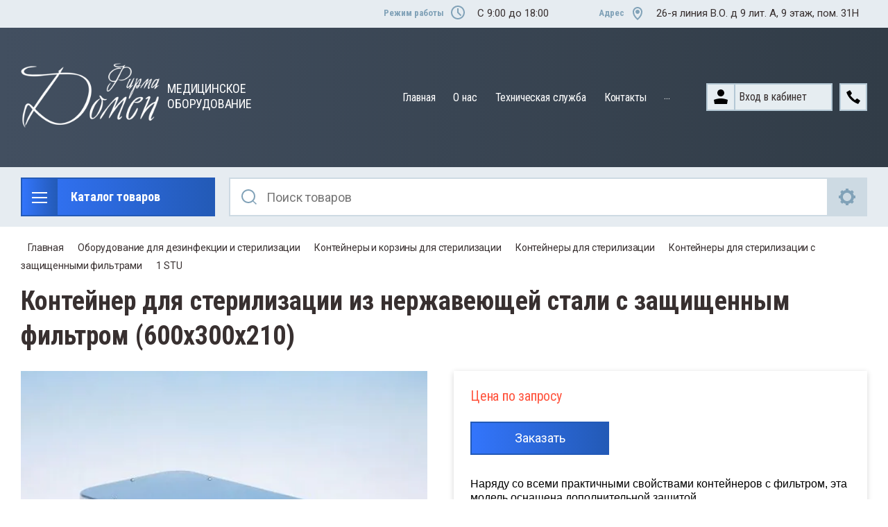

--- FILE ---
content_type: text/html; charset=utf-8
request_url: https://domen-spb.ru/catalog/product/kontejner-iz-myagkogo-anodirovannogo-alyuminiya-2042
body_size: 28397
content:

	<!doctype html>
<html lang="ru">
<head>
<meta charset="utf-8">
<meta name="robots" content="all"/>
<title>КоКонтейнер для стерилизации из нержавеющей стали с защищенным  фильтром (600х300х210)</title>
<meta name="description" content="Контейнер для стерилизации из нержавеющей стали с защищенным  фильтром (600х300х210)">
<meta name="keywords" content="Контейнер для стерилизации из нержавеющей стали с защищенным  фильтром (600х300х210)">
<meta name="SKYPE_TOOLBAR" content="SKYPE_TOOLBAR_PARSER_COMPATIBLE">
<meta name="viewport" content="width=device-width, initial-scale=1.0, maximum-scale=1.0, user-scalable=no">
<meta name="format-detection" content="telephone=no">
<meta http-equiv="x-rim-auto-match" content="none">

<link rel="stylesheet" href="/t/v3636/images/css/slick-theme.scss.css">
<link rel="stylesheet" href="/g/libs/jquery-slick/1.8.0/slick.css">
<link rel="stylesheet" href="/g/libs/remodal/css/remodal.css">
<link rel="stylesheet" href="/g/libs/remodal/css/remodal-default-theme.css">
<link rel="stylesheet" href="/g/libs/jqueryui/datepicker-and-slider/css/jquery-ui.css">

<!-- Fonts -->
<link href="https://fonts.googleapis.com/css?family=Roboto+Condensed:300,400,700|Roboto:100,300,400,500,700,900&amp;subset=cyrillic,cyrillic-ext,latin-ext" rel="stylesheet">
<!-- Fonts -->

<script src="/g/libs/jquery/1.10.2/jquery.min.js"></script>
<script src="/g/libs/jqueryui/datepicker-and-slider/js/jquery-ui.min.js" charset="utf-8"></script>

	<link rel="stylesheet" href="/g/css/styles_articles_tpl.css">
<meta name="yandex-verification" content="9c578b96bcf4b0a9" />

            <!-- 46b9544ffa2e5e73c3c971fe2ede35a5 -->
            <script src='/shared/s3/js/lang/ru.js'></script>
            <script src='/shared/s3/js/common.min.js'></script>
        <link rel='stylesheet' type='text/css' href='/shared/s3/css/calendar.css' /><link rel='stylesheet' type='text/css' href='/shared/highslide-4.1.13/highslide.min.css'/>
<script type='text/javascript' src='/shared/highslide-4.1.13/highslide-full.packed.js'></script>
<script type='text/javascript'>
hs.graphicsDir = '/shared/highslide-4.1.13/graphics/';
hs.outlineType = null;
hs.showCredits = false;
hs.lang={cssDirection:'ltr',loadingText:'Загрузка...',loadingTitle:'Кликните чтобы отменить',focusTitle:'Нажмите чтобы перенести вперёд',fullExpandTitle:'Увеличить',fullExpandText:'Полноэкранный',previousText:'Предыдущий',previousTitle:'Назад (стрелка влево)',nextText:'Далее',nextTitle:'Далее (стрелка вправо)',moveTitle:'Передвинуть',moveText:'Передвинуть',closeText:'Закрыть',closeTitle:'Закрыть (Esc)',resizeTitle:'Восстановить размер',playText:'Слайд-шоу',playTitle:'Слайд-шоу (пробел)',pauseText:'Пауза',pauseTitle:'Приостановить слайд-шоу (пробел)',number:'Изображение %1/%2',restoreTitle:'Нажмите чтобы посмотреть картинку, используйте мышь для перетаскивания. Используйте клавиши вперёд и назад'};</script>
<link rel="icon" href="/favicon.png" type="image/png">

<link rel='stylesheet' type='text/css' href='/t/images/__csspatch/2/patch.css'/>

<!--s3_require-->
<link rel="stylesheet" href="/g/basestyle/1.0.1/user/user.css" type="text/css"/>
<link rel="stylesheet" href="/g/basestyle/1.0.1/user/user.blue.css" type="text/css"/>
<script type="text/javascript" src="/g/basestyle/1.0.1/user/user.js" async></script>
<!--/s3_require-->
			
		
		
		
			<link rel="stylesheet" type="text/css" href="/g/shop2v2/default/css/theme.less.css">		
			<script type="text/javascript" src="/g/printme.js"></script>
		<script type="text/javascript" src="/g/shop2v2/default/js/tpl.js"></script>
		<script type="text/javascript" src="/g/shop2v2/default/js/baron.min.js"></script>
		
			<script type="text/javascript" src="/g/shop2v2/default/js/shop2.2.js"></script>
		
	<script type="text/javascript">shop2.init({"productRefs": {"1332732701":{"registracionnoe_udostoverenie":{"92207701":["1667274301"]},"deklaracia_sootvetstvia":{"86722301":["1667274301"]},"registracionnoe_udostoverenie_173":{"163249102":["1667274301"]}}},"apiHash": {"getPromoProducts":"c0f4ecd19129bfd9b82da5f09dbcb5bb","getSearchMatches":"edcaf4b413f2b208b8ce64649cf4eada","getFolderCustomFields":"7908feb9313b95c2c6e64764092667a7","getProductListItem":"7e12c9a19f74eaccdc5990005d34a997","cartAddItem":"fe3a742664fba112b1c924c732ef8112","cartRemoveItem":"372fdedabbf30a467599d2b69be967bb","cartUpdate":"eef0ce0b48f52f8aa9ba70f234275946","cartRemoveCoupon":"67e67ee9e9d73d2e54f92cbe1967935b","cartAddCoupon":"a8ca1d82495bd701580429abe7532b39","deliveryCalc":"e11e00b9b23a28477e1ba19915d9dd30","printOrder":"efe8b5ab803ffa22a0b34d484af270c9","cancelOrder":"28e3c5212e44895e1e56a1f2e618af76","cancelOrderNotify":"a8995b0b93199f95b11539b0afc859df","repeatOrder":"f7af2558720694d40ff33130c2fcaff6","paymentMethods":"80739c51b9df2b0b60935e0b86273445","compare":"79391fce10538d12e5c4fd7378bc7859"},"hash": null,"verId": 2751595,"mode": "product","step": "","uri": "/catalog","IMAGES_DIR": "/d/","my": {"show_sections":true,"lazy_load_subpages":true,"search_range_max":200000,"show_flags_filter":true,"special_alias":"SPEC","new_alias":"NEW","mode_catalog":true,"mode_catalog_my_gr":true,"mode_catalog_my_gr_header":true,"gr_bio_one_click_my_title":"\u0417\u0430\u043a\u0430\u0437\u0430\u0442\u044c"},"shop2_cart_order_payments": 1,"cf_margin_price_enabled": 0,"maps_yandex_key":"","maps_google_key":""});</script>
<style type="text/css">.product-item-thumb {width: 450px;}.product-item-thumb .product-image, .product-item-simple .product-image {height: 450px;width: 450px;}.product-item-thumb .product-amount .amount-title {width: 354px;}.product-item-thumb .product-price {width: 400px;}.shop2-product .product-side-l {width: 200px;}.shop2-product .product-image {height: 190px;width: 200px;}.shop2-product .product-thumbnails li {width: 56px;height: 56px;}</style>

<!--<link rel="stylesheet" href="/t/v3636/images/css/theme.scss.css">-->
<link rel="stylesheet" href="/t/v3636/images/css/lightgallery.css">

<script src="/g/libs/jquery-formstyler/1.7.4/jquery.formstyler.min.js" charset="utf-8"></script>
<script src="/g/libs/lightgallery/v1.2.19/lightgallery.js"></script>
<script src="/g/libs/lightgallery/v1.2.19/lg-zoom.min.js"></script>
<script src="/g/templates/shop2/2.112.2/js/nouislider.min.js" charset="utf-8"></script>
<script src="/g/libs/jquery-match-height/0.7.2/jquery.matchHeight.min.js"></script>
<script src="/g/libs/jquery-responsive-tabs/1.5.1/jquery.responsivetabs.min.js"></script>
<script src="/g/templates/shop2/2.79.2/js/animit.js"></script>
<script src="/g/templates/shop2/2.79.2/js/waslide.js"></script>
<script src="/g/libs/flexmenu/1.4.2/flexmenu.min.modern.js"></script>
<script src="/g/libs/jquery-slick/1.8.0/slick.min.js"></script>
<script src="/g/libs/jquery-sly/1.6.1/sly.min.js"></script>
<script src="/g/templates/shop2/2.96.2/js/headroom.js" charset="utf-8"></script>
<script src="/g/libs/remodal/js/remodal.js" charset="utf-8"></script>
<script src="/g/libs/jquery-bgdsize/jquery.bgdsize.js" charset="utf-8"></script>


    <link rel="stylesheet" href="/g/templates/shop2/2.112.2/themes/theme0/theme.scss.css">

<link rel="stylesheet" href="/g/templates/shop2/2.112.2/css/corrections.css">
<script src="/g/s3/misc/form/shop-form/shop-form-minimal.js" charset="utf-8"></script>

<script src="/g/templates/shop2/2.112.2/js/main.js" charset="utf-8"></script>

 


</head>
<body>
	<div class="site-wrapper">
		<div class="burger-block">
    		<div class="burger-block__ico"></div>
		    <div class="burger-block__section">
		        
		        <a href="#rem-login" class="burger-block__cabinet">Вход в кабинет</a>

		        <div class="burger-block__folders">
		            <div class="burger-block__folders-title">Каталог товаров</div>
		            <div class="burger-block__folders-list">
		            	<ul class="popup-folders__list menu-default">
													         						         						         						         						    						         						              						              						                   <li class="firstlevel sublevel dontsplit"><a class="hasArrow" href="/catalog/folder/dezinfektsia-sterilizatsia"><span>Оборудование для дезинфекции и стерилизации</span></a>
						              						         						         						         						         						    						         						              						                   						                        <ul>
						                            <li class="parentItem"><a href="/catalog/folder/dezinfektsia-sterilizatsia"><span>Оборудование для дезинфекции и стерилизации</span></a></li>
						                    							              						              						                   <li class="sublevel dontsplit"><a class="hasArrow" href="/catalogfolder/moechno-dezinficiruyushchie-mashiny"><span>Моечно-дезинфицирующие машины</span></a>
						              						         						         						         						         						    						         						              						                   						                        <ul>
						                            <li class="parentItem"><a href="/catalogfolder/moechno-dezinficiruyushchie-mashiny"><span>Моечно-дезинфицирующие машины</span></a></li>
						                    							              						              						                   <li class="sublevel dontsplit"><a class="hasArrow" href="/catalog/folder/prinadlezhnosti-dlya-moechno-dezinficiruyushchih-mashin-deko"><span>Принадлежности для моечно-дезинфицирующих машин DEKO</span></a>
						              						         						         						         						         						    						         						              						                   						                        <ul>
						                            <li class="parentItem"><a href="/catalog/folder/prinadlezhnosti-dlya-moechno-dezinficiruyushchih-mashin-deko"><span>Принадлежности для моечно-дезинфицирующих машин DEKO</span></a></li>
						                    							              						              						                   <li class=""><a href="/catalog/folder/prinadlezhnosti-dlya-deko-25"><span>Принадлежности для DEKO 25</span></a>
						              						         						         						         						         						    						         						              						                   						                        </li>
						                        						                   						              						              						                   <li class=""><a href="/catalog/folder/prinadlezhnosti-dlya-deko-260"><span>Принадлежности для DEKO 260</span></a>
						              						         						         						         						         						    						         						              						                   						                        </li>
						                        						                   						              						              						                   <li class=""><a href="/catalog/folder/prinadlezhnosti-dlya-deko-25-1"><span>Принадлежности для DEKO 2000</span></a>
						              						         						         						         						         						    						         						              						                   						                        </li>
						                        						                   						              						              						                   <li class=""><a href="/catalog/folder/prinadlezhnosti-dlya-deko-190"><span>Принадлежности для DEKO 190</span></a>
						              						         						         						         						         						    						         						              						                   						                        </li>
						                        						                             </ul></li>
						                        						                             </ul></li>
						                        						                   						              						              						                   <li class=""><a href="/catalog/folder/suhozharovye-sterilizatory"><span>Сухожаровые стерилизаторы</span></a>
						              						         						         						         						         						    						         						              						                   						                        </li>
						                        						                   						              						              						                   <li class=""><a href="/catalog/folder/parovye-sterilizatory"><span>Паровые стерилизаторы</span></a>
						              						         						         						         						         						    						         						              						                   						                        </li>
						                        						                   						              						              						                   <li class=""><a href="/catalog/folder/plazmennye-sterilizatory"><span>Плазменные стерилизаторы</span></a>
						              						         						         						         						         						    						         						              						                   						                        </li>
						                        						                   						              						              						                   <li class="sublevel dontsplit"><a class="hasArrow" href="/catalog/folder/sterilization_container"><span>Контейнеры и корзины для стерилизации</span></a>
						              						         						         						         						         						    						         						              						                   						                        <ul>
						                            <li class="parentItem"><a href="/catalog/folder/sterilization_container"><span>Контейнеры и корзины для стерилизации</span></a></li>
						                    							              						              						                   <li class="sublevel dontsplit"><a class="hasArrow" href="/catalog/folder/kontejnery-dlya-sterilizacii"><span>Контейнеры для стерилизации</span></a>
						              						         						         						         						         						    						         						              						                   						                        <ul>
						                            <li class="parentItem"><a href="/catalog/folder/kontejnery-dlya-sterilizacii"><span>Контейнеры для стерилизации</span></a></li>
						                    							              						              						                   <li class="sublevel dontsplit"><a class="hasArrow" href="/catalog/folder/sterilizacionnye-kontejnery-s-klapanom"><span>Контейнеры для стерилизации с клапаном</span></a>
						              						         						         						         						         						    						         						              						                   						                        <ul>
						                            <li class="parentItem"><a href="/catalog/folder/sterilizacionnye-kontejnery-s-klapanom"><span>Контейнеры для стерилизации с клапаном</span></a></li>
						                    							              						              						                   <li class="sublevel dontsplit"><a class="hasArrow" href="/catalog/folder/1-2-stu-1"><span>1/2 STU</span></a>
						              						         						         						         						         						    						         						              						                   						                        <ul>
						                            <li class="parentItem"><a href="/catalog/folder/1-2-stu-1"><span>1/2 STU</span></a></li>
						                    							              						              						                   <li class=""><a href="/catalog/folder/iz-myagkogo-anodirovannogo-alyuminiya-6"><span>из мягкого анодированного алюминия</span></a>
						              						         						         						         						         						    						         						              						                   						                        </li>
						                        						                   						              						              						                   <li class=""><a href="/catalog/folder/iz-zhestkogo-anodirovannogo-alyuminiya-7"><span>из жесткого анодированного алюминия</span></a>
						              						         						         						         						         						    						         						              						                   						                        </li>
						                        						                   						              						              						                   <li class=""><a href="/catalog/folder/iz-nerzhaveyushchej-stali-6"><span>из нержавеющей стали</span></a>
						              						         						         						         						         						    						         						              						                   						                        </li>
						                        						                             </ul></li>
						                        						                   						              						              						                   <li class="sublevel dontsplit"><a class="hasArrow" href="/catalog/folder/3-4-stu-1"><span>3/4 STU</span></a>
						              						         						         						         						         						    						         						              						                   						                        <ul>
						                            <li class="parentItem"><a href="/catalog/folder/3-4-stu-1"><span>3/4 STU</span></a></li>
						                    							              						              						                   <li class=""><a href="/catalog/folder/iz-myagkogo-anodirovannogo-alyuminiya-5"><span>из мягкого анодированного алюминия</span></a>
						              						         						         						         						         						    						         						              						                   						                        </li>
						                        						                   						              						              						                   <li class=""><a href="/catalog/folder/iz-zhestkogo-anodirovannogo-alyuminiya-6"><span>из жесткого анодированного алюминия</span></a>
						              						         						         						         						         						    						         						              						                   						                        </li>
						                        						                   						              						              						                   <li class=""><a href="/catalog/folder/iz-nerzhaveyushchej-stali-5"><span>из нержавеющей стали</span></a>
						              						         						         						         						         						    						         						              						                   						                        </li>
						                        						                             </ul></li>
						                        						                   						              						              						                   <li class="sublevel dontsplit"><a class="hasArrow" href="/catalog/folder/1-stu-1"><span>1 STU</span></a>
						              						         						         						         						         						    						         						              						                   						                        <ul>
						                            <li class="parentItem"><a href="/catalog/folder/1-stu-1"><span>1 STU</span></a></li>
						                    							              						              						                   <li class=""><a href="/catalog/folder/iz-nerzhaveyushchej-stali-4"><span>из нержавеющей стали</span></a>
						              						         						         						         						         						    						         						              						                   						                        </li>
						                        						                   						              						              						                   <li class=""><a href="/catalog/folder/iz-myagkogo-anodirovannogo-alyuminiya-4"><span>из мягкого анодированного алюминия</span></a>
						              						         						         						         						         						    						         						              						                   						                        </li>
						                        						                   						              						              						                   <li class=""><a href="/catalog/folder/iz-zhestkogo-anodirovannogo-alyuminiya-5"><span>из жесткого анодированного алюминия</span></a>
						              						         						         						         						         						    						         						              						                   						                        </li>
						                        						                             </ul></li>
						                        						                             </ul></li>
						                        						                   						              						              						                   <li class="sublevel dontsplit"><a class="hasArrow" href="/catalog/folder/kontejnery-dlya-sterilizacii-s-filtrami"><span>Контейнеры для стерилизации с боковыми фильтрами</span></a>
						              						         						         						         						         						    						         						              						                   						                        <ul>
						                            <li class="parentItem"><a href="/catalog/folder/kontejnery-dlya-sterilizacii-s-filtrami"><span>Контейнеры для стерилизации с боковыми фильтрами</span></a></li>
						                    							              						              						                   <li class="sublevel dontsplit"><a class="hasArrow" href="/catalog/folder/1-stu-bokovoj-filtr"><span>1 STU</span></a>
						              						         						         						         						         						    						         						              						                   						                        <ul>
						                            <li class="parentItem"><a href="/catalog/folder/1-stu-bokovoj-filtr"><span>1 STU</span></a></li>
						                    							              						              						                   <li class=""><a href="/catalog/folder/iz-nerzhaveyushchej-stali-1"><span>из нержавеющей стали</span></a>
						              						         						         						         						         						    						         						              						                   						                        </li>
						                        						                   						              						              						                   <li class=""><a href="/catalog/folder/iz-myagkogo-anodirovannogo-alyuminiya-1"><span>из мягкого анодированного алюминия</span></a>
						              						         						         						         						         						    						         						              						                   						                        </li>
						                        						                   						              						              						                   <li class=""><a href="/catalog/folder/iz-zhestkogo-anodirovannogo-alyuminiya-1"><span>из жесткого анодированного алюминия</span></a>
						              						         						         						         						         						    						         						              						                   						                        </li>
						                        						                             </ul></li>
						                        						                   						              						              						                   <li class="sublevel dontsplit"><a class="hasArrow" href="/catalog/folder/3-4-stu-bokovoj-filtr"><span>3/4 STU</span></a>
						              						         						         						         						         						    						         						              						                   						                        <ul>
						                            <li class="parentItem"><a href="/catalog/folder/3-4-stu-bokovoj-filtr"><span>3/4 STU</span></a></li>
						                    							              						              						                   <li class=""><a href="/catalog/folder/iz-myagkogo-anodirovannogo-alyuminiya-2"><span>из мягкого анодированного алюминия</span></a>
						              						         						         						         						         						    						         						              						                   						                        </li>
						                        						                   						              						              						                   <li class=""><a href="/catalog/folder/iz-zhestkogo-anodirovannogo-alyuminiya-2"><span>из жесткого анодированного алюминия</span></a>
						              						         						         						         						         						    						         						              						                   						                        </li>
						                        						                   						              						              						                   <li class=""><a href="/catalog/folder/iz-nerzhaveyushchej-stali-2"><span>из нержавеющей стали</span></a>
						              						         						         						         						         						    						         						              						                   						                        </li>
						                        						                             </ul></li>
						                        						                   						              						              						                   <li class="sublevel dontsplit"><a class="hasArrow" href="/catalog/folder/1-2-stu-bokovoj-filtr"><span>1/2 STU</span></a>
						              						         						         						         						         						    						         						              						                   						                        <ul>
						                            <li class="parentItem"><a href="/catalog/folder/1-2-stu-bokovoj-filtr"><span>1/2 STU</span></a></li>
						                    							              						              						                   <li class=""><a href="/catalog/folder/iz-myagkogo-anodirovannogo-alyuminiya-3"><span>из мягкого анодированного алюминия</span></a>
						              						         						         						         						         						    						         						              						                   						                        </li>
						                        						                   						              						              						                   <li class=""><a href="/catalog/folder/iz-zhestkogo-anodirovannogo-alyuminiya-4"><span>из жесткого анодированного алюминия</span></a>
						              						         						         						         						         						    						         						              						                   						                        </li>
						                        						                   						              						              						                   <li class=""><a href="/catalog/folder/iz-nerzhaveyushchej-stali-3"><span>из нержавеющей стали</span></a>
						              						         						         						         						         						    						         						              						                   						                        </li>
						                        						                             </ul></li>
						                        						                             </ul></li>
						                        						                   						              						              						                   <li class="sublevel dontsplit"><a class="hasArrow" href="/catalog/folder/kontejnery-s-filtrami"><span>Контейнеры для стерилизации с фильтрами</span></a>
						              						         						         						         						         						    						         						              						                   						                        <ul>
						                            <li class="parentItem"><a href="/catalog/folder/kontejnery-s-filtrami"><span>Контейнеры для стерилизации с фильтрами</span></a></li>
						                    							              						              						                   <li class="sublevel dontsplit"><a class="hasArrow" href="/catalog/folder/1-stu-3"><span>1 STU</span></a>
						              						         						         						         						         						    						         						              						                   						                        <ul>
						                            <li class="parentItem"><a href="/catalog/folder/1-stu-3"><span>1 STU</span></a></li>
						                    							              						              						                   <li class=""><a href="/catalog/folder/iz-nerzhaveyushchej-stali-9"><span>из нержавеющей стали</span></a>
						              						         						         						         						         						    						         						              						                   						                        </li>
						                        						                   						              						              						                   <li class=""><a href="/catalog/folder/iz-myagkogo-anodirovannogo-alyuminiya-9"><span>из мягкого анодированного алюминия</span></a>
						              						         						         						         						         						    						         						              						                   						                        </li>
						                        						                   						              						              						                   <li class=""><a href="/catalog/folder/iz-zhestkogo-anodirovannogo-alyuminiya-10"><span>из жесткого анодированного алюминия</span></a>
						              						         						         						         						         						    						         						              						                   						                        </li>
						                        						                             </ul></li>
						                        						                   						              						              						                   <li class="sublevel dontsplit"><a class="hasArrow" href="/catalog/folder/3-4-stu-2"><span>3/4 STU</span></a>
						              						         						         						         						         						    						         						              						                   						                        <ul>
						                            <li class="parentItem"><a href="/catalog/folder/3-4-stu-2"><span>3/4 STU</span></a></li>
						                    							              						              						                   <li class=""><a href="/catalog/folder/iz-myagkogo-anodirovannogo-alyuminiya-8"><span>из мягкого анодированного алюминия</span></a>
						              						         						         						         						         						    						         						              						                   						                        </li>
						                        						                   						              						              						                   <li class=""><a href="/catalog/folder/iz-zhestkogo-anodirovannogo-alyuminiya-9"><span>из жесткого анодированного алюминия</span></a>
						              						         						         						         						         						    						         						              						                   						                        </li>
						                        						                   						              						              						                   <li class=""><a href="/catalog/folder/iz-nerzhaveyushchej-stali-8"><span>из нержавеющей стали</span></a>
						              						         						         						         						         						    						         						              						                   						                        </li>
						                        						                             </ul></li>
						                        						                   						              						              						                   <li class="sublevel dontsplit"><a class="hasArrow" href="/catalog/folder/1-2-stu-2"><span>1/2 STU</span></a>
						              						         						         						         						         						    						         						              						                   						                        <ul>
						                            <li class="parentItem"><a href="/catalog/folder/1-2-stu-2"><span>1/2 STU</span></a></li>
						                    							              						              						                   <li class=""><a href="/catalog/folder/iz-myagkogo-anodirovannogo-alyuminiya-10"><span>из мягкого анодированного алюминия</span></a>
						              						         						         						         						         						    						         						              						                   						                        </li>
						                        						                   						              						              						                   <li class=""><a href="/catalog/folder/iz-zhestkogo-anodirovannogo-alyuminiya-11"><span>из жесткого анодированного алюминия</span></a>
						              						         						         						         						         						    						         						              						                   						                        </li>
						                        						                   						              						              						                   <li class=""><a href="/catalog/folder/iz-nerzhaveyushchej-stali-10"><span>из нержавеющей стали</span></a>
						              						         						         						         						         						    						         						              						                   						                        </li>
						                        						                             </ul></li>
						                        						                             </ul></li>
						                        						                   						              						              						                   <li class="sublevel dontsplit"><a class="hasArrow" href="/catalog/folder/kontejnery-s-zashchishchennymi-filtrami"><span>Контейнеры для стерилизации с защищенными фильтрами</span></a>
						              						         						         						         						         						    						         						              						                   						                        <ul>
						                            <li class="parentItem"><a href="/catalog/folder/kontejnery-s-zashchishchennymi-filtrami"><span>Контейнеры для стерилизации с защищенными фильтрами</span></a></li>
						                    							              						              						                   <li class="sublevel dontsplit"><a class="hasArrow" href="/catalog/folder/1-stu-4"><span>1 STU</span></a>
						              						         						         						         						         						    						         						              						                   						                        <ul>
						                            <li class="parentItem"><a href="/catalog/folder/1-stu-4"><span>1 STU</span></a></li>
						                    							              						              						                   <li class=""><a href="/catalog/folder/iz-nerzhaveyushchej-stali-11"><span>из нержавеющей стали</span></a>
						              						         						         						         						         						    						         						              						                   						                        </li>
						                        						                   						              						              						                   <li class=""><a href="/catalog/folder/iz-myagkogo-anodirovannogo-alyuminiya-11"><span>из мягкого анодированного алюминия</span></a>
						              						         						         						         						         						    						         						              						                   						                        </li>
						                        						                   						              						              						                   <li class=""><a href="/catalog/folder/iz-zhestkogo-anodirovannogo-alyuminiya-12"><span>из жесткого анодированного алюминия</span></a>
						              						         						         						         						         						    						         						              						                   						                        </li>
						                        						                             </ul></li>
						                        						                   						              						              						                   <li class="sublevel dontsplit"><a class="hasArrow" href="/catalog/folder/3-4-stu-3"><span>3/4 STU</span></a>
						              						         						         						         						         						    						         						              						                   						                        <ul>
						                            <li class="parentItem"><a href="/catalog/folder/3-4-stu-3"><span>3/4 STU</span></a></li>
						                    							              						              						                   <li class=""><a href="/catalog/folder/iz-myagkogo-anodirovannogo-alyuminiya-12"><span>из мягкого анодированного алюминия</span></a>
						              						         						         						         						         						    						         						              						                   						                        </li>
						                        						                   						              						              						                   <li class=""><a href="/catalog/folder/iz-zhestkogo-anodirovannogo-alyuminiya-13"><span>из жесткого анодированного алюминия</span></a>
						              						         						         						         						         						    						         						              						                   						                        </li>
						                        						                   						              						              						                   <li class=""><a href="/catalog/folder/iz-nerzhaveyushchej-stali-12"><span>из нержавеющей стали</span></a>
						              						         						         						         						         						    						         						              						                   						                        </li>
						                        						                             </ul></li>
						                        						                   						              						              						                   <li class="sublevel dontsplit"><a class="hasArrow" href="/catalog/folder/1-2-stu-3"><span>1/2 STU</span></a>
						              						         						         						         						         						    						         						              						                   						                        <ul>
						                            <li class="parentItem"><a href="/catalog/folder/1-2-stu-3"><span>1/2 STU</span></a></li>
						                    							              						              						                   <li class=""><a href="/catalog/folder/iz-myagkogo-anodirovannogo-alyuminiya-13"><span>из мягкого анодированного алюминия</span></a>
						              						         						         						         						         						    						         						              						                   						                        </li>
						                        						                   						              						              						                   <li class=""><a href="/catalog/folder/iz-zhestkogo-anodirovannogo-alyuminiya-14"><span>из жесткого анодированного алюминия</span></a>
						              						         						         						         						         						    						         						              						                   						                        </li>
						                        						                   						              						              						                   <li class=""><a href="/catalog/folder/iz-nerzhaveyushchej-stali-13"><span>из нержавеющей стали</span></a>
						              						         						         						         						         						    						         						              						                   						                        </li>
						                        						                             </ul></li>
						                        						                             </ul></li>
						                        						                   						              						              						                   <li class=""><a href="/catalog/folder/mikro-i-minikontejnery-dlya-sterilizacii"><span>Микро- и миниконтейнеры для стерилизации</span></a>
						              						         						         						         						         						    						         						              						                   						                        </li>
						                        						                   						              						              						                   <li class=""><a href="/catalog/folder/kontejnery-dlya-hraneniya-medicinskih-instrumentov"><span>Контейнеры для хранения медицинских инструментов</span></a>
						              						         						         						         						         						    						         						              						                   						                        </li>
						                        						                             </ul></li>
						                        						                   						              						              						                   <li class="sublevel dontsplit"><a class="hasArrow" href="/catalog/folder/korziny-dlya-sterilizacii"><span>Корзины для стерилизации</span></a>
						              						         						         						         						         						    						         						              						                   						                        <ul>
						                            <li class="parentItem"><a href="/catalog/folder/korziny-dlya-sterilizacii"><span>Корзины для стерилизации</span></a></li>
						                    							              						              						                   <li class="sublevel dontsplit"><a class="hasArrow" href="/catalog/folder/sistema-easyfit"><span>Система EasyFit</span></a>
						              						         						         						         						         						    						         						              						                   						                        <ul>
						                            <li class="parentItem"><a href="/catalog/folder/sistema-easyfit"><span>Система EasyFit</span></a></li>
						                    							              						              						                   <li class=""><a href="/catalog/folder/kovriki-silikonovye-dlya-instrumentov"><span>Коврики силиконовые для инструментов</span></a>
						              						         						         						         						         						    						         						              						                   						                        </li>
						                        						                   						              						              						                   <li class=""><a href="/catalog/folder/derzhateli-silikonovye-dlya-instrumentov"><span>Держатели силиконовые для инструментов</span></a>
						              						         						         						         						         						    						         						              						                   						                        </li>
						                        						                   						              						              						                   <li class=""><a href="/catalog/folder/gotovye-korziny-easyfit"><span>Готовые корзины EasyFit</span></a>
						              						         						         						         						         						    						         						              						                   						                        </li>
						                        						                             </ul></li>
						                        						                   						              						              						                   <li class="sublevel dontsplit"><a class="hasArrow" href="/catalog/folder/korziny-dlya-sterilizacionnyh-kontejnerov"><span>Для стерилизационных контейнеров</span></a>
						              						         						         						         						         						    						         						              						                   						                        <ul>
						                            <li class="parentItem"><a href="/catalog/folder/korziny-dlya-sterilizacionnyh-kontejnerov"><span>Для стерилизационных контейнеров</span></a></li>
						                    							              						              						                   <li class="sublevel dontsplit"><a class="hasArrow" href="/catalog/folder/1-stu"><span>1 STU</span></a>
						              						         						         						         						         						    						         						              						                   						                        <ul>
						                            <li class="parentItem"><a href="/catalog/folder/1-stu"><span>1 STU</span></a></li>
						                    							              						              						                   <li class=""><a href="/catalog/folder/iz-nerzhaveyushchej-stali"><span>из нержавеющей стали</span></a>
						              						         						         						         						         						    						         						              						                   						                        </li>
						                        						                   						              						              						                   <li class=""><a href="/catalog/folder/iz-myagkogo-anodirovannogo-alyuminiya"><span>из мягкого анодированного алюминия</span></a>
						              						         						         						         						         						    						         						              						                   						                        </li>
						                        						                   						              						              						                   <li class=""><a href="/catalog/folder/iz-zhestkogo-anodirovannogo-alyuminiya"><span>из жесткого анодированного алюминия</span></a>
						              						         						         						         						         						    						         						              						                   						                        </li>
						                        						                             </ul></li>
						                        						                   						              						              						                   <li class=""><a href="/catalog/folder/3-4-stu"><span>3/4 STU</span></a>
						              						         						         						         						         						    						         						              						                   						                        </li>
						                        						                   						              						              						                   <li class=""><a href="/catalog/folder/1-2-stu"><span>1/2 STU</span></a>
						              						         						         						         						         						    						         						              						                   						                        </li>
						                        						                   						              						              						                   <li class=""><a href="/catalog/folder/30549502"><span>для нестандартных и прочих стерилизационных контейнеров</span></a>
						              						         						         						         						         						    						         						              						                   						                        </li>
						                        						                             </ul></li>
						                        						                   						              						              						                   <li class=""><a href="/catalog/folder/korziny-dlya-moyushche-dezinficiruyushchih-mashin"><span>для моюще-дезинфицирующих машин</span></a>
						              						         						         						         						         						    						         						              						                   						                        </li>
						                        						                   						              						              						                   <li class=""><a href="/catalog/folder/korziny-dlya-sterilizacii-v-myagkoj-upakovke"><span>для стерилизации в мягкой упаковке</span></a>
						              						         						         						         						         						    						         						              						                   						                        </li>
						                        						                   						              						              						                   <li class=""><a href="/catalog/folder/mini-korziny-i-mikro-korziny"><span>Мини-корзины и микро-корзины</span></a>
						              						         						         						         						         						    						         						              						                   						                        </li>
						                        						                   						              						              						                   <li class=""><a href="/catalog/folder/korziny-dlya-sterilizacii-endoskopov"><span>для стерилизации эндоскопов</span></a>
						              						         						         						         						         						    						         						              						                   						                        </li>
						                        						                   						              						              						                   <li class=""><a href="/catalog/folder/korziny-dlya-sterilizacii-nestandartnye"><span>нестандартные</span></a>
						              						         						         						         						         						    						         						              						                   						                        </li>
						                        						                   						              						              						                   <li class=""><a href="/catalog/folder/specialnye-korziny-iz-perforirovannogo-lista"><span>Специальные корзины из перфорированного листа</span></a>
						              						         						         						         						         						    						         						              						                   						                        </li>
						                        						                             </ul></li>
						                        						                   						              						              						                   <li class="sublevel dontsplit"><a class="hasArrow" href="/catalog/folder/prinadlezhnosti-dlya-kontejnerov-i-korzin"><span>Принадлежности для контейнеров и корзин</span></a>
						              						         						         						         						         						    						         						              						                   						                        <ul>
						                            <li class="parentItem"><a href="/catalog/folder/prinadlezhnosti-dlya-kontejnerov-i-korzin"><span>Принадлежности для контейнеров и корзин</span></a></li>
						                    							              						              						                   <li class=""><a href="/catalog/folder/birki-i-etiketki-dlya-sterilizacionnyh-kontejnerov-i-korzin"><span>Бирки и этикетки</span></a>
						              						         						         						         						         						    						         						              						                   						                        </li>
						                        						                   						              						              						                   <li class=""><a href="/catalog/folder/rashodnye-materialy-dlya-sterilizacionnyh-kontejnerov"><span>Расходные материалы</span></a>
						              						         						         						         						         						    						         						              						                   						                        </li>
						                        						                   						              						              						                   <li class="sublevel dontsplit"><a class="hasArrow" href="/catalog/folder/derzhateli-i-krepleniya-dlya-instrumentov"><span>Держатели и крепления для инструментов</span></a>
						              						         						         						         						         						    						         						              						                   						                        <ul>
						                            <li class="parentItem"><a href="/catalog/folder/derzhateli-i-krepleniya-dlya-instrumentov"><span>Держатели и крепления для инструментов</span></a></li>
						                    							              						              						                   <li class="sublevel dontsplit"><a class="hasArrow" href="/catalog/folder/sistema-easyfit-1"><span>Система EasyFit</span></a>
						              						         						         						         						         						    						         						              						                   						                        <ul>
						                            <li class="parentItem"><a href="/catalog/folder/sistema-easyfit-1"><span>Система EasyFit</span></a></li>
						                    							              						              						                   <li class=""><a href="/catalog/folder/kovriki-silikonovye-dlya-instrumentov-1"><span>Коврики силиконовые для инструментов</span></a>
						              						         						         						         						         						    						         						              						                   						                        </li>
						                        						                   						              						              						                   <li class=""><a href="/catalog/folder/derzhateli-silikonovye-dlya-instrumentov-1"><span>Держатели силиконовые для инструментов</span></a>
						              						         						         						         						         						    						         						              						                   						                        </li>
						                        						                   						              						              						                   <li class=""><a href="/catalog/folder/gotovye-korziny-easyfit-1"><span>Готовые корзины EasyFit</span></a>
						              						         						         						         						         						    						         						              						                   						                        </li>
						                        						                             </ul></li>
						                        						                             </ul></li>
						                        						                             </ul></li>
						                        						                             </ul></li>
						                        						                   						              						              						                   <li class=""><a href="/catalog/folder/upakovochnye-mashiny"><span>Упаковочные машины</span></a>
						              						         						         						         						         						    						         						              						                   						                        </li>
						                        						                   						              						              						                   <li class=""><a href="/catalog/folder/uz-mojki"><span>Ультразвуковые мойки</span></a>
						              						         						         						         						         						    						         						              						                   						                        </li>
						                        						                   						              						              						                   <li class=""><a href="/catalog/folder/zapechatyvayushchee-ustrojstvo"><span>Запечатывающее устройство</span></a>
						              						         						         						         						         						    						         						              						                   						                        </li>
						                        						                   						              						              						                   <li class=""><a href="/catalog/folder/dlya_gibkih_endoskopov"><span>Машины для гибких эндоскопов</span></a>
						              						         						         						         						         						    						         						              						                   						                        </li>
						                        						                   						              						              						                   <li class=""><a href="/catalog/folder/sushka_instrumenti"><span>Сушильные шкафы для инструментов</span></a>
						              						         						         						         						         						    						         						              						                   						                        </li>
						                        						                   						              						              						                   <li class=""><a href="/catalog/folder/sushka_endoscope"><span>Сушильные шкафы для эндоскопов</span></a>
						              						         						         						         						         						    						         						              						                   						                        </li>
						                        						                   						              						              						                   <li class=""><a href="/catalog/folder/obluchateli-i-recirkulyatory"><span>Облучатели и рециркуляторы</span></a>
						              						         						         						         						         						    						         						              						                   						                        </li>
						                        						                   						              						              						                   <li class=""><a href="/catalog/folder/desinfektsionnye_kamery"><span>Дезинфекционные камеры</span></a>
						              						         						         						         						         						    						         						              						                   						                        </li>
						                        						                   						              						              						                   <li class=""><a href="/catalog/folder-1"><span>Камеры для хранения инструментов</span></a>
						              						         						         						         						         						    						         						              						                   						                        </li>
						                        						                   						              						              						                   <li class=""><a href="/catalog/folder/vodopodgotovka"><span>Водоподготовка для оборудования</span></a>
						              						         						         						         						         						    						         						              						                   						                        </li>
						                        						                             </ul></li>
						                        						                   						              						              						                   <li class="firstlevel sublevel dontsplit"><a class="hasArrow" href="/catalog/folder/mebel_cso"><span>Мебель для ЦСО и чистых помещений</span></a>
						              						         						         						         						         						    						         						              						                   						                        <ul>
						                            <li class="parentItem"><a href="/catalog/folder/mebel_cso"><span>Мебель для ЦСО и чистых помещений</span></a></li>
						                    							              						              						                   <li class=""><a href="/catalog/folder/stoly_moyki"><span>Столы-мойки и рабочие столы</span></a>
						              						         						         						         						         						    						         						              						                   						                        </li>
						                        						                   						              						              						                   <li class=""><a href="/catalog/folder/stellazhi_nastennye"><span>Стеллажи напольные и настенные</span></a>
						              						         						         						         						         						    						         						              						                   						                        </li>
						                        						                   						              						              						                   <li class=""><a href="/catalog/folder/shkafy"><span>Шкафы</span></a>
						              						         						         						         						         						    						         						              						                   						                        </li>
						                        						                   						              						              						                   <li class=""><a href="/catalog/folder/sanitarny_shkaf"><span>Cанитарный шкаф</span></a>
						              						         						         						         						         						    						         						              						                   						                        </li>
						                        						                   						              						              						                   <li class=""><a href="/catalog/folder/telezhki_instrumenti"><span>Тележки для инструментов</span></a>
						              						         						         						         						         						    						         						              						                   						                        </li>
						                        						                   						              						              						                   <li class=""><a href="/catalog/folder/stoleshnicy-i-stoleshnicy-s-mojkoj"><span>Столешницы и столешницы с мойкой</span></a>
						              						         						         						         						         						    						         						              						                   						                        </li>
						                        						                   						              						              						                   <li class=""><a href="/catalog/folder/rakoviny-slivnye"><span>Раковины сливные</span></a>
						              						         						         						         						         						    						         						              						                   						                        </li>
						                        						                   						              						              						                   <li class=""><a href="/catalog/folder/bolnichnye-slivy-viduary"><span>Больничные сливы ( Видуары )</span></a>
						              						         						         						         						         						    						         						              						                   						                        </li>
						                        						                   						              						              						                   <li class=""><a href="/catalog/folder/otdeliteli-gipsa"><span>Отделители гипса</span></a>
						              						         						         						         						         						    						         						              						                   						                        </li>
						                        						                   						              						              						                   <li class=""><a href="/catalog/folder/mojki-hirurgicheskie"><span>Мойки хирургические</span></a>
						              						         						         						         						         						    						         						              						                   						                        </li>
						                        						                   						              						              						                   <li class=""><a href="/catalog/folder/vytyazhnye-shkafy-i-stoly"><span>Вытяжные шкафы и столы</span></a>
						              						         						         						         						         						    						         						              						                   						                        </li>
						                        						                             </ul></li>
						                        						                   						              						              						                   <li class="firstlevel sublevel dontsplit"><a class="hasArrow" href="/catalog/folder/mebel_palata_reanimatsia"><span>Мебель для палат и отделений реанимации</span></a>
						              						         						         						         						         						    						         						              						                   						                        <ul>
						                            <li class="parentItem"><a href="/catalog/folder/mebel_palata_reanimatsia"><span>Мебель для палат и отделений реанимации</span></a></li>
						                    							              						              						                   <li class=""><a href="/catalog/folder/krovati"><span>Кровати</span></a>
						              						         						         						         						         						    						         						              						                   						                        </li>
						                        						                   						              						              						                   <li class=""><a href="/catalog/folder/tumbochki"><span>Тумбочки</span></a>
						              						         						         						         						         						    						         						              						                   						                        </li>
						                        						                             </ul></li>
						                        						                   						              						              						                   <li class="firstlevel sublevel dontsplit"><a class="hasArrow" href="/catalog/folder/operationnaia"><span>Оборудование для операционных</span></a>
						              						         						         						         						         						    						         						              						                   						                        <ul>
						                            <li class="parentItem"><a href="/catalog/folder/operationnaia"><span>Оборудование для операционных</span></a></li>
						                    							              						              						                   <li class=""><a href="/catalog/folder/operatsionnie_stoly"><span>Операционные столы</span></a>
						              						         						         						         						         						    						         						              						                   						                        </li>
						                        						                   						              						              						                   <li class=""><a href="/catalog/folder/operatsionny_svet"><span>Операционные светильники</span></a>
						              						         						         						         						         						    						         						              						                   						                        </li>
						                        						                   						              						              						                   <li class=""><a href="/catalog/folder/stoliki_instrumenti"><span>Столики для инструментов</span></a>
						              						         						         						         						         						    						         						              						                   						                        </li>
						                        						                   						              						              						                   <li class=""><a href="/catalog/folder/peredatochnie_shkafy"><span>Передаточные шкафы</span></a>
						              						         						         						         						         						    						         						              						                   						                        </li>
						                        						                   						              						              						                   <li class=""><a href="/catalog/folder/hirurgia_moyki"><span>Хирургические мойки</span></a>
						              						         						         						         						         						    						         						              						                   						                        </li>
						                        						                   						              						              						                   <li class=""><a href="/catalog/folder/operationnie_-mikroskopy"><span>Операционные микроскопы</span></a>
						              						         						         						         						         						    						         						              						                   						                        </li>
						                        						                             </ul></li>
						                        						                   						              						              						                   <li class="firstlevel sublevel dontsplit"><a class="hasArrow" href="/catalog/folder/sanitarnaia_komnata"><span>Оборудование для санитарных комнат</span></a>
						              						         						         						         						         						    						         						              						                   						                        <ul>
						                            <li class="parentItem"><a href="/catalog/folder/sanitarnaia_komnata"><span>Оборудование для санитарных комнат</span></a></li>
						                    							              						              						                   <li class=""><a href="/catalog/folder/deko_190"><span>Судномоечная машина</span></a>
						              						         						         						         						         						    						         						              						                   						                        </li>
						                        						                   						              						              						                   <li class=""><a href="/catalog/folder/shkaf_sanitarny"><span>Санитарный шкаф</span></a>
						              						         						         						         						         						    						         						              						                   						                        </li>
						                        						                   						              						              						                   <li class=""><a href="/catalog/folder/viduar"><span>Видуары (сливы больничные)</span></a>
						              						         						         						         						         						    						         						              						                   						                        </li>
						                        						                   						              						              						                   <li class=""><a href="/catalog/folder/rabochie-stoly"><span>Столы-мойки и рабочие столы</span></a>
						              						         						         						         						         						    						         						              						                   						                        </li>
						                        						                   						              						              						                   <li class=""><a href="/catalog/folder/stellazhi-napolnye"><span>Стеллажи напольные и настенные</span></a>
						              						         						         						         						         						    						         						              						                   						                        </li>
						                        						                   						              						              						                   <li class=""><a href="/catalog/folder/mashinki-dlya-stirki-mopov"><span>Машинки для стирки мопов</span></a>
						              						         						         						         						         						    						         						              						                   						                        </li>
						                        						                             </ul></li>
						                        						                   						              						              						                   <li class="firstlevel sublevel dontsplit"><a class="hasArrow" href="/catalog/folder/mebel_laboratorii"><span>Мебель для лабораторий</span></a>
						              						         						         						         						         						    						         						              						                   						                        <ul>
						                            <li class="parentItem"><a href="/catalog/folder/mebel_laboratorii"><span>Мебель для лабораторий</span></a></li>
						                    							              						              						                   <li class=""><a href="/catalog/folder/viduary-laboratornie"><span>Видуары (сливы лабораторные)</span></a>
						              						         						         						         						         						    						         						              						                   						                        </li>
						                        						                   						              						              						                   <li class=""><a href="/catalog/folder/rabochie-stoli"><span>Столы-мойки и рабочие столы</span></a>
						              						         						         						         						         						    						         						              						                   						                        </li>
						                        						                   						              						              						                   <li class=""><a href="/catalog/folder/vytazhnye_stoly"><span>Вытяжные шкафы и столы</span></a>
						              						         						         						         						         						    						         						              						                   						                        </li>
						                        						                   						              						              						                   <li class=""><a href="/catalog/folder/stellazhi-napolnie"><span>Стеллажи напольные и настенные</span></a>
						              						         						         						         						         						    						         						              						                   						                        </li>
						                        						                             </ul></li>
						                        						                   						              						              						                   <li class="firstlevel sublevel dontsplit"><a class="hasArrow" href="/catalog/folder/mebel_pao"><span>Мебель для ПАО</span></a>
						              						         						         						         						         						    						         						              						                   						                        <ul>
						                            <li class="parentItem"><a href="/catalog/folder/mebel_pao"><span>Мебель для ПАО</span></a></li>
						                    							              						              						                   <li class=""><a href="/catalog/folder/obductsionnie_stoly"><span>Обдукционные столы</span></a>
						              						         						         						         						         						    						         						              						                   						                        </li>
						                        						                             </ul></li>
						                        						                   						              						              						                   <li class="firstlevel sublevel dontsplit"><a class="hasArrow" href="/catalog/folder/laboratornoe-oborudovanie"><span>Лабораторное оборудование</span></a>
						              						         						         						         						         						    						         						              						                   						                        <ul>
						                            <li class="parentItem"><a href="/catalog/folder/laboratornoe-oborudovanie"><span>Лабораторное оборудование</span></a></li>
						                    							              						              						                   <li class="sublevel dontsplit"><a class="hasArrow" href="/catalog/folder/mikroskopy"><span>Микроскопы</span></a>
						              						         						         						         						         						    						         						              						                   						                        <ul>
						                            <li class="parentItem"><a href="/catalog/folder/mikroskopy"><span>Микроскопы</span></a></li>
						                    							              						              						                   <li class=""><a href="/catalog/folder/mikroskopy-svetovye"><span>Микроскопы световые</span></a>
						              						         						         						         						         						    						         						              						                   						                        </li>
						                        						                   						              						              						                   <li class=""><a href="/catalog/folder/medicinskie-i-biologicheskie-mikroskopy"><span>Медицинские и биологические микроскопы</span></a>
						              						         						         						         						         						    						         						              						                   						                        </li>
						                        						                   						              						              						                   <li class="sublevel dontsplit"><a class="hasArrow" href="/catalog/folder/modulnye-stereomikroskopy-i-makroskopy"><span>Модульные стереомикроскопы и макроскопы</span></a>
						              						         						         						         						         						    						         						              						                   						                        <ul>
						                            <li class="parentItem"><a href="/catalog/folder/modulnye-stereomikroskopy-i-makroskopy"><span>Модульные стереомикроскопы и макроскопы</span></a></li>
						                    							              						              						                   <li class="sublevel dontsplit"><a class="hasArrow" href="/catalog/folder/konfigurator-stereomikroskopa"><span>Конфигуратор стереомикроскопа</span></a>
						              						         						         						         						         						    						         						              						                   						                        <ul>
						                            <li class="parentItem"><a href="/catalog/folder/konfigurator-stereomikroskopa"><span>Конфигуратор стереомикроскопа</span></a></li>
						                    							              						              						                   <li class=""><a href="/catalog/folder/stereoskopicheskaya-golova"><span>Стереоскопическая голова</span></a>
						              						         						         						         						         						    						         						              						                   						                        </li>
						                        						                   						              						              						                   <li class=""><a href="/catalog/folder/fokusirovochnyj-mehanizm"><span>Фокусировочный механизм</span></a>
						              						         						         						         						         						    						         						              						                   						                        </li>
						                        						                   						              						              						                   <li class=""><a href="/catalog/folder/shtativy"><span>Штативы</span></a>
						              						         						         						         						         						    						         						              						                   						                        </li>
						                        						                   						              						              						                   <li class=""><a href="/catalog/folder/osvetliteli"><span>Осветлители</span></a>
						              						         						         						         						         						    						         						              						                   						                        </li>
						                        						                             </ul></li>
						                        						                             </ul></li>
						                        						                   						              						              						                   <li class=""><a href="/catalog/folder/populyarnye-komplektacii-stereomikroskopov"><span>Популярные комплектации стереомикроскопов</span></a>
						              						         						         						         						         						    						         						              						                   						                        </li>
						                        						                   						              						              						                   <li class=""><a href="/catalog/folder/polyarizacionnye-mikroskopy"><span>Поляризационные микроскопы</span></a>
						              						         						         						         						         						    						         						              						                   						                        </li>
						                        						                   						              						              						                   <li class=""><a href="/catalog/folder/metallograficheskie-mikroskopy"><span>Металлографические микроскопы</span></a>
						              						         						         						         						         						    						         						              						                   						                        </li>
						                        						                   						              						              						                   <li class=""><a href="/catalog/folder/invertirovannye-mikroskopy"><span>Инвертированные микроскопы</span></a>
						              						         						         						         						         						    						         						              						                   						                        </li>
						                        						                   						              						              						                   <li class=""><a href="/catalog/folder/lyuminescentnye-mikroskopy"><span>Люминесцентные микроскопы</span></a>
						              						         						         						         						         						    						         						              						                   						                        </li>
						                        						                   						              						              						                   <li class=""><a href="/catalog/folder/izmeritelnye-mikroskopy"><span>Измерительные микроскопы</span></a>
						              						         						         						         						         						    						         						              						                   						                        </li>
						                        						                   						              						              						                   <li class=""><a href="/catalog/folder/mikroskopy-spektrofotometry"><span>Микроскопы спектрофотометры</span></a>
						              						         						         						         						         						    						         						              						                   						                        </li>
						                        						                             </ul></li>
						                        						                             </ul></li>
						                        						                   						              						              						                   <li class="firstlevel"><a href="/catalog/folder/mebel-dlya-procedurnyh"><span>Мебель для процедурных</span></a>
						              						         						         						         						         						    						    						    </li>
						</ul>
		            </div>
		        </div>

		        <div class="burger-block__navigation">

		        </div>

		    </div>

			
		</div>


		<div class="cabinet-block">
		    
			    <div class="cabinet-block__section">
			        
			        <div class="cabinet-block__back ">Назад</div>

			        <div class="cabinet-block__body">
			            <!-- Cabinet -->
			        </div>

			    </div>

		</div>
		<div class="search search-mob">
			<div class="search__mobile">
				
			</div>
		</div>


		<header role="banner" class="site-header">
			<div class="site-header__wrap">
				<div class="site-header__inner">
					<div class="site-header__top_line central">
												<div class="social">
							<div class="social__wrap">
															        <a class="social__link" href="https://www.youtube.com/channel/UCz33Eh66YoANx4Q9lBf2GeQ/"><img src=/thumb/2/sSvxUiPg49aJZzwitB7HXw/16r16/d/fgs16_youtube_square.svg  alt=""></a>
							    						    </div>
						</div>
												<div class="site-header__top_line_right">
															<div class="time_work">
									<div class="time_work__wrap">
										<div class="time_work__title">Режим работы</div>
										<div class="time_work__numbers">C 9:00 до 18:00</div>
									</div>	
								</div>
																						<div class="address">
									<div class="address__wrap">
										<div class="address__title">Адрес</div>
										<div class="address__text">26-я линия В.О. д 9 лит. А, 9 этаж, пом. 31Н</div>
									</div>
								</div>
													</div>

					</div>
					<div class="site-header__block">
						<div class="site-header__block_wrap central">
							<div class="logo">
																	<div class="site-logo">
																														<a href="/">											<img src="/thumb/2/CXUZeGKGS70AP-QSM7eefg/255c118/d/logo_firma_domen_bel.png" alt="" />
										</a>									</div>
																<div class="logo__wrap">
																												<div class="activity">
											<div class="activity__text">
												МЕДИЦИНСКОЕ ОБОРУДОВАНИЕ
											</div>
										</div>
																	</div>
							</div>
							<div class="site-header__left_block">
																    <nav class="menu menu-top">
								        <div class="menu__wrap">
								            <ul class="menu__inner">
								                								
								                    								
								                    								                        <li class="has-child opened active">
								                            <a href="/">
								                                Главная
								                                								                            </a>
								                    								                    								
								                								
								                    								                        								                                </li>
								                            								                        								                    								
								                    								                        <li class="has-child">
								                            <a href="/o-nas">
								                                О нас
								                                								                            </a>
								                    								                    								
								                								
								                    								                        								                                </li>
								                            								                        								                    								
								                    								                        <li class="">
								                            <a href="/uslugi">
								                                Техническая служба
								                                								                            </a>
								                    								                    								
								                								
								                    								                        								                                </li>
								                            								                        								                    								
								                    								                        <li class="">
								                            <a href="/kontakty">
								                                Контакты
								                                								                            </a>
								                    								                    								
								                								
								                    								                        								                                </li>
								                            								                        								                    								
								                    								                        <li class="">
								                            <a href="/partnery">
								                                Партнёры
								                                								                            </a>
								                    								                    								
								                								
								                    								                        								                                </li>
								                            								                        								                    								
								                    								                        <li class="">
								                            <a href="/politika-konfidencialnosti-1" target="_blank">
								                                Политика конфиденциальности
								                                								                            </a>
								                    								                    								
								                								                </li>
								            </ul>
								            								        </div>
								    </nav>
										                        <div class="login_phone_wrap">
		                        	<div class="login">
										<a href="#rem-login" class="login__wrap">
		                        			<span class="login__svg"></span>
		                        			<span class="login__text">Вход в кабинет</span>
			                        	</a>
			                        	<div class="login__mod remodal" data-remodal-id="rem-login" role="dialog">
			                        		<div data-remodal-action="close" class="close-button">Назад</div>
			                        		<div class="for-js-append ">
				                        		<div class="login__mod-warp">
					                        		<div class="shop2-block login-form ">
	<div class="block-title login__mod-main-title large-title">
					<div>Вход в кабинет</div>
			</div>
	<div class="block-body">
				<form method="post" action="/registraciya">
			<input type="hidden" name="mode" value="login" />
			<div class="row row__input-login">
				<label for="login">Логин</label>
				<label class="field text"><input type="text" name="login" placeholder="Username" id="login" tabindex="1" value="" /></label>
			</div>
			<div class="row row__input-password">
				<label for="password">Пароль:</label>
				<label class="field password"><input type="password" placeholder="********" name="password" id="password" tabindex="2" value="" /></label>
									<button type="submit" class="signin-btn" tabindex="3">Войти</button>
								
			</div>
		<re-captcha data-captcha="recaptcha"
     data-name="captcha"
     data-sitekey="6LddAuIZAAAAAAuuCT_s37EF11beyoreUVbJlVZM"
     data-lang="ru"
     data-rsize="invisible"
     data-type="image"
     data-theme="light"></re-captcha></form>
		<div class="clear-container"></div>
		<p>
			<a href="/registraciya/register" class="register">Регистрация</a>
					</p>
		
	</div>
</div>				                        		</div>
				                        							                        		<div class="social-for-login">
														<div class="social-for-login__wrap">
															<div class="social-for-login__title">Войти через</div> 															<div class="social-for-login__icons">
																																	


					
						<div class="g-social">
										
					<!--noindex-->
						<a href="/users/hauth/start/vkontakte?return_url=/catalog/product/kontejner-iz-myagkogo-anodirovannogo-alyuminiya-2042" class="g-social__item g-social__item--vk" rel="nofollow">Vkontakte</a>
					<!--/noindex-->
						
										
			</div>
			
		
	
<div class="g-auth__personal-note">
	Я согласен(на) на обработку моих персональных данных. <a href="/registraciya?mode=agreement" target="_blank">Подробнее</a></div>
																														    </div>
														</div>					
																											</div>
																							</div>
		                        		</div>
		                        	</div>
		                        	<div class="phone">
		                        		<div class="phone__wrap">
		                        			<a href="#rem-phone"><div class="phone__ico"></div></a>
		                        			
		                        		</div>
		                        	</div>	                        	
		                        </div>
		                    </div>
		                </div>
					</div>
				</div>
				<div class="site-header__bottom central">
					<div class="site-header__bottom__wrap header_mode_catalog">
													<div class="catalogue-menu catalogue-menu-inner-hide">
								<div class="catalogue-menu__wrap">
									<div class="catalogue-menu__title">Каталог товаров</div>
									<div class="catalogue-menu__list">
										<ul class="catalogue-menu__inner"><li class="has-child opened"><a href="/catalog/folder/dezinfektsia-sterilizatsia" > <span></span> Оборудование для дезинфекции и стерилизации</a><ul class="level-2"><li class="has-child"><a href="/catalogfolder/moechno-dezinficiruyushchie-mashiny" > <span></span> Моечно-дезинфицирующие машины</a><ul class="level-3"><li class="has-child"><a href="/catalog/folder/prinadlezhnosti-dlya-moechno-dezinficiruyushchih-mashin-deko" > <span></span> Принадлежности для моечно-дезинфицирующих машин DEKO</a><ul class="level-4"><li><a href="/catalog/folder/prinadlezhnosti-dlya-deko-25" >Принадлежности для DEKO 25</a></li><li><a href="/catalog/folder/prinadlezhnosti-dlya-deko-260" >Принадлежности для DEKO 260</a></li><li><a href="/catalog/folder/prinadlezhnosti-dlya-deko-25-1" >Принадлежности для DEKO 2000</a></li><li><a href="/catalog/folder/prinadlezhnosti-dlya-deko-190" >Принадлежности для DEKO 190</a></li></ul></li></ul></li><li><a href="/catalog/folder/suhozharovye-sterilizatory" >Сухожаровые стерилизаторы</a></li><li><a href="/catalog/folder/parovye-sterilizatory" >Паровые стерилизаторы</a></li><li><a href="/catalog/folder/plazmennye-sterilizatory" >Плазменные стерилизаторы</a></li><li class="has-child opened"><a href="/catalog/folder/sterilization_container" > <span></span> Контейнеры и корзины для стерилизации</a><ul class="level-3"><li class="has-child opened"><a href="/catalog/folder/kontejnery-dlya-sterilizacii" > <span></span> Контейнеры для стерилизации</a><ul class="level-4"><li class="has-child"><a href="/catalog/folder/sterilizacionnye-kontejnery-s-klapanom" > <span></span> Контейнеры для стерилизации с клапаном</a><ul class="level-5"><li class="has-child"><a href="/catalog/folder/1-2-stu-1" > <span></span> 1/2 STU</a><ul class="level-6"><li><a href="/catalog/folder/iz-myagkogo-anodirovannogo-alyuminiya-6" >из мягкого анодированного алюминия</a></li><li><a href="/catalog/folder/iz-zhestkogo-anodirovannogo-alyuminiya-7" >из жесткого анодированного алюминия</a></li><li><a href="/catalog/folder/iz-nerzhaveyushchej-stali-6" >из нержавеющей стали</a></li></ul></li><li class="has-child"><a href="/catalog/folder/3-4-stu-1" > <span></span> 3/4 STU</a><ul class="level-6"><li><a href="/catalog/folder/iz-myagkogo-anodirovannogo-alyuminiya-5" >из мягкого анодированного алюминия</a></li><li><a href="/catalog/folder/iz-zhestkogo-anodirovannogo-alyuminiya-6" >из жесткого анодированного алюминия</a></li><li><a href="/catalog/folder/iz-nerzhaveyushchej-stali-5" >из нержавеющей стали</a></li></ul></li><li class="has-child"><a href="/catalog/folder/1-stu-1" > <span></span> 1 STU</a><ul class="level-6"><li><a href="/catalog/folder/iz-nerzhaveyushchej-stali-4" >из нержавеющей стали</a></li><li><a href="/catalog/folder/iz-myagkogo-anodirovannogo-alyuminiya-4" >из мягкого анодированного алюминия</a></li><li><a href="/catalog/folder/iz-zhestkogo-anodirovannogo-alyuminiya-5" >из жесткого анодированного алюминия</a></li></ul></li></ul></li><li class="has-child"><a href="/catalog/folder/kontejnery-dlya-sterilizacii-s-filtrami" > <span></span> Контейнеры для стерилизации с боковыми фильтрами</a><ul class="level-5"><li class="has-child"><a href="/catalog/folder/1-stu-bokovoj-filtr" > <span></span> 1 STU</a><ul class="level-6"><li><a href="/catalog/folder/iz-nerzhaveyushchej-stali-1" >из нержавеющей стали</a></li><li><a href="/catalog/folder/iz-myagkogo-anodirovannogo-alyuminiya-1" >из мягкого анодированного алюминия</a></li><li><a href="/catalog/folder/iz-zhestkogo-anodirovannogo-alyuminiya-1" >из жесткого анодированного алюминия</a></li></ul></li><li class="has-child"><a href="/catalog/folder/3-4-stu-bokovoj-filtr" > <span></span> 3/4 STU</a><ul class="level-6"><li><a href="/catalog/folder/iz-myagkogo-anodirovannogo-alyuminiya-2" >из мягкого анодированного алюминия</a></li><li><a href="/catalog/folder/iz-zhestkogo-anodirovannogo-alyuminiya-2" >из жесткого анодированного алюминия</a></li><li><a href="/catalog/folder/iz-nerzhaveyushchej-stali-2" >из нержавеющей стали</a></li></ul></li><li class="has-child"><a href="/catalog/folder/1-2-stu-bokovoj-filtr" > <span></span> 1/2 STU</a><ul class="level-6"><li><a href="/catalog/folder/iz-myagkogo-anodirovannogo-alyuminiya-3" >из мягкого анодированного алюминия</a></li><li><a href="/catalog/folder/iz-zhestkogo-anodirovannogo-alyuminiya-4" >из жесткого анодированного алюминия</a></li><li><a href="/catalog/folder/iz-nerzhaveyushchej-stali-3" >из нержавеющей стали</a></li></ul></li></ul></li><li class="has-child"><a href="/catalog/folder/kontejnery-s-filtrami" > <span></span> Контейнеры для стерилизации с фильтрами</a><ul class="level-5"><li class="has-child"><a href="/catalog/folder/1-stu-3" > <span></span> 1 STU</a><ul class="level-6"><li><a href="/catalog/folder/iz-nerzhaveyushchej-stali-9" >из нержавеющей стали</a></li><li><a href="/catalog/folder/iz-myagkogo-anodirovannogo-alyuminiya-9" >из мягкого анодированного алюминия</a></li><li><a href="/catalog/folder/iz-zhestkogo-anodirovannogo-alyuminiya-10" >из жесткого анодированного алюминия</a></li></ul></li><li class="has-child"><a href="/catalog/folder/3-4-stu-2" > <span></span> 3/4 STU</a><ul class="level-6"><li><a href="/catalog/folder/iz-myagkogo-anodirovannogo-alyuminiya-8" >из мягкого анодированного алюминия</a></li><li><a href="/catalog/folder/iz-zhestkogo-anodirovannogo-alyuminiya-9" >из жесткого анодированного алюминия</a></li><li><a href="/catalog/folder/iz-nerzhaveyushchej-stali-8" >из нержавеющей стали</a></li></ul></li><li class="has-child"><a href="/catalog/folder/1-2-stu-2" > <span></span> 1/2 STU</a><ul class="level-6"><li><a href="/catalog/folder/iz-myagkogo-anodirovannogo-alyuminiya-10" >из мягкого анодированного алюминия</a></li><li><a href="/catalog/folder/iz-zhestkogo-anodirovannogo-alyuminiya-11" >из жесткого анодированного алюминия</a></li><li><a href="/catalog/folder/iz-nerzhaveyushchej-stali-10" >из нержавеющей стали</a></li></ul></li></ul></li><li class="has-child opened"><a href="/catalog/folder/kontejnery-s-zashchishchennymi-filtrami" > <span></span> Контейнеры для стерилизации с защищенными фильтрами</a><ul class="level-5"><li class="has-child opened active"><a href="/catalog/folder/1-stu-4" > <span></span> 1 STU</a><ul class="level-6"><li><a href="/catalog/folder/iz-nerzhaveyushchej-stali-11" >из нержавеющей стали</a></li><li><a href="/catalog/folder/iz-myagkogo-anodirovannogo-alyuminiya-11" >из мягкого анодированного алюминия</a></li><li><a href="/catalog/folder/iz-zhestkogo-anodirovannogo-alyuminiya-12" >из жесткого анодированного алюминия</a></li></ul></li><li class="has-child"><a href="/catalog/folder/3-4-stu-3" > <span></span> 3/4 STU</a><ul class="level-6"><li><a href="/catalog/folder/iz-myagkogo-anodirovannogo-alyuminiya-12" >из мягкого анодированного алюминия</a></li><li><a href="/catalog/folder/iz-zhestkogo-anodirovannogo-alyuminiya-13" >из жесткого анодированного алюминия</a></li><li><a href="/catalog/folder/iz-nerzhaveyushchej-stali-12" >из нержавеющей стали</a></li></ul></li><li class="has-child"><a href="/catalog/folder/1-2-stu-3" > <span></span> 1/2 STU</a><ul class="level-6"><li><a href="/catalog/folder/iz-myagkogo-anodirovannogo-alyuminiya-13" >из мягкого анодированного алюминия</a></li><li><a href="/catalog/folder/iz-zhestkogo-anodirovannogo-alyuminiya-14" >из жесткого анодированного алюминия</a></li><li><a href="/catalog/folder/iz-nerzhaveyushchej-stali-13" >из нержавеющей стали</a></li></ul></li></ul></li><li><a href="/catalog/folder/mikro-i-minikontejnery-dlya-sterilizacii" >Микро- и миниконтейнеры для стерилизации</a></li><li><a href="/catalog/folder/kontejnery-dlya-hraneniya-medicinskih-instrumentov" >Контейнеры для хранения медицинских инструментов</a></li></ul></li><li class="has-child"><a href="/catalog/folder/korziny-dlya-sterilizacii" > <span></span> Корзины для стерилизации</a><ul class="level-4"><li class="has-child"><a href="/catalog/folder/sistema-easyfit" > <span></span> Система EasyFit</a><ul class="level-5"><li><a href="/catalog/folder/kovriki-silikonovye-dlya-instrumentov" >Коврики силиконовые для инструментов</a></li><li><a href="/catalog/folder/derzhateli-silikonovye-dlya-instrumentov" >Держатели силиконовые для инструментов</a></li><li><a href="/catalog/folder/gotovye-korziny-easyfit" >Готовые корзины EasyFit</a></li></ul></li><li class="has-child"><a href="/catalog/folder/korziny-dlya-sterilizacionnyh-kontejnerov" > <span></span> Для стерилизационных контейнеров</a><ul class="level-5"><li class="has-child"><a href="/catalog/folder/1-stu" > <span></span> 1 STU</a><ul class="level-6"><li><a href="/catalog/folder/iz-nerzhaveyushchej-stali" >из нержавеющей стали</a></li><li><a href="/catalog/folder/iz-myagkogo-anodirovannogo-alyuminiya" >из мягкого анодированного алюминия</a></li><li><a href="/catalog/folder/iz-zhestkogo-anodirovannogo-alyuminiya" >из жесткого анодированного алюминия</a></li></ul></li><li><a href="/catalog/folder/3-4-stu" >3/4 STU</a></li><li><a href="/catalog/folder/1-2-stu" >1/2 STU</a></li><li><a href="/catalog/folder/30549502" >для нестандартных и прочих стерилизационных контейнеров</a></li></ul></li><li><a href="/catalog/folder/korziny-dlya-moyushche-dezinficiruyushchih-mashin" >для моюще-дезинфицирующих машин</a></li><li><a href="/catalog/folder/korziny-dlya-sterilizacii-v-myagkoj-upakovke" >для стерилизации в мягкой упаковке</a></li><li><a href="/catalog/folder/mini-korziny-i-mikro-korziny" >Мини-корзины и микро-корзины</a></li><li><a href="/catalog/folder/korziny-dlya-sterilizacii-endoskopov" >для стерилизации эндоскопов</a></li><li><a href="/catalog/folder/korziny-dlya-sterilizacii-nestandartnye" >нестандартные</a></li><li><a href="/catalog/folder/specialnye-korziny-iz-perforirovannogo-lista" >Специальные корзины из перфорированного листа</a></li></ul></li><li class="has-child"><a href="/catalog/folder/prinadlezhnosti-dlya-kontejnerov-i-korzin" > <span></span> Принадлежности для контейнеров и корзин</a><ul class="level-4"><li><a href="/catalog/folder/birki-i-etiketki-dlya-sterilizacionnyh-kontejnerov-i-korzin" >Бирки и этикетки</a></li><li><a href="/catalog/folder/rashodnye-materialy-dlya-sterilizacionnyh-kontejnerov" >Расходные материалы</a></li><li class="has-child"><a href="/catalog/folder/derzhateli-i-krepleniya-dlya-instrumentov" > <span></span> Держатели и крепления для инструментов</a><ul class="level-5"><li class="has-child"><a href="/catalog/folder/sistema-easyfit-1" > <span></span> Система EasyFit</a><ul class="level-6"><li><a href="/catalog/folder/kovriki-silikonovye-dlya-instrumentov-1" >Коврики силиконовые для инструментов</a></li><li><a href="/catalog/folder/derzhateli-silikonovye-dlya-instrumentov-1" >Держатели силиконовые для инструментов</a></li><li><a href="/catalog/folder/gotovye-korziny-easyfit-1" >Готовые корзины EasyFit</a></li></ul></li></ul></li></ul></li></ul></li><li><a href="/catalog/folder/upakovochnye-mashiny" >Упаковочные машины</a></li><li><a href="/catalog/folder/uz-mojki" >Ультразвуковые мойки</a></li><li><a href="/catalog/folder/zapechatyvayushchee-ustrojstvo" >Запечатывающее устройство</a></li><li><a href="/catalog/folder/dlya_gibkih_endoskopov" >Машины для гибких эндоскопов</a></li><li><a href="/catalog/folder/sushka_instrumenti" >Сушильные шкафы для инструментов</a></li><li><a href="/catalog/folder/sushka_endoscope" >Сушильные шкафы для эндоскопов</a></li><li><a href="/catalog/folder/obluchateli-i-recirkulyatory" >Облучатели и рециркуляторы</a></li><li><a href="/catalog/folder/desinfektsionnye_kamery" >Дезинфекционные камеры</a></li><li><a href="/catalog/folder-1" >Камеры для хранения инструментов</a></li><li><a href="/catalog/folder/vodopodgotovka" >Водоподготовка для оборудования</a></li></ul></li><li class="has-child"><a href="/catalog/folder/mebel_cso" > <span></span> Мебель для ЦСО и чистых помещений</a><ul class="level-2"><li><a href="/catalog/folder/stoly_moyki" >Столы-мойки и рабочие столы</a></li><li><a href="/catalog/folder/stellazhi_nastennye" >Стеллажи напольные и настенные</a></li><li><a href="/catalog/folder/shkafy" >Шкафы</a></li><li><a href="/catalog/folder/sanitarny_shkaf" >Cанитарный шкаф</a></li><li><a href="/catalog/folder/telezhki_instrumenti" >Тележки для инструментов</a></li><li><a href="/catalog/folder/stoleshnicy-i-stoleshnicy-s-mojkoj" >Столешницы и столешницы с мойкой</a></li><li><a href="/catalog/folder/rakoviny-slivnye" >Раковины сливные</a></li><li><a href="/catalog/folder/bolnichnye-slivy-viduary" >Больничные сливы ( Видуары )</a></li><li><a href="/catalog/folder/otdeliteli-gipsa" >Отделители гипса</a></li><li><a href="/catalog/folder/mojki-hirurgicheskie" >Мойки хирургические</a></li><li><a href="/catalog/folder/vytyazhnye-shkafy-i-stoly" >Вытяжные шкафы и столы</a></li></ul></li><li class="has-child"><a href="/catalog/folder/mebel_palata_reanimatsia" > <span></span> Мебель для палат и отделений реанимации</a><ul class="level-2"><li><a href="/catalog/folder/krovati" >Кровати</a></li><li><a href="/catalog/folder/tumbochki" >Тумбочки</a></li></ul></li><li class="has-child"><a href="/catalog/folder/operationnaia" > <span></span> Оборудование для операционных</a><ul class="level-2"><li><a href="/catalog/folder/operatsionnie_stoly" >Операционные столы</a></li><li><a href="/catalog/folder/operatsionny_svet" >Операционные светильники</a></li><li><a href="/catalog/folder/stoliki_instrumenti" >Столики для инструментов</a></li><li><a href="/catalog/folder/peredatochnie_shkafy" >Передаточные шкафы</a></li><li><a href="/catalog/folder/hirurgia_moyki" >Хирургические мойки</a></li><li><a href="/catalog/folder/operationnie_-mikroskopy" >Операционные микроскопы</a></li></ul></li><li class="has-child"><a href="/catalog/folder/sanitarnaia_komnata" > <span></span> Оборудование для санитарных комнат</a><ul class="level-2"><li><a href="/catalog/folder/deko_190" >Судномоечная машина</a></li><li><a href="/catalog/folder/shkaf_sanitarny" >Санитарный шкаф</a></li><li><a href="/catalog/folder/viduar" >Видуары (сливы больничные)</a></li><li><a href="/catalog/folder/rabochie-stoly" >Столы-мойки и рабочие столы</a></li><li><a href="/catalog/folder/stellazhi-napolnye" >Стеллажи напольные и настенные</a></li><li><a href="/catalog/folder/mashinki-dlya-stirki-mopov" >Машинки для стирки мопов</a></li></ul></li><li class="has-child"><a href="/catalog/folder/mebel_laboratorii" > <span></span> Мебель для лабораторий</a><ul class="level-2"><li><a href="/catalog/folder/viduary-laboratornie" >Видуары (сливы лабораторные)</a></li><li><a href="/catalog/folder/rabochie-stoli" >Столы-мойки и рабочие столы</a></li><li><a href="/catalog/folder/vytazhnye_stoly" >Вытяжные шкафы и столы</a></li><li><a href="/catalog/folder/stellazhi-napolnie" >Стеллажи напольные и настенные</a></li></ul></li><li class="has-child"><a href="/catalog/folder/mebel_pao" > <span></span> Мебель для ПАО</a><ul class="level-2"><li><a href="/catalog/folder/obductsionnie_stoly" >Обдукционные столы</a></li></ul></li><li class="has-child"><a href="/catalog/folder/laboratornoe-oborudovanie" > <span></span> Лабораторное оборудование</a><ul class="level-2"><li class="has-child"><a href="/catalog/folder/mikroskopy" > <span></span> Микроскопы</a><ul class="level-3"><li><a href="/catalog/folder/mikroskopy-svetovye" >Микроскопы световые</a></li><li><a href="/catalog/folder/medicinskie-i-biologicheskie-mikroskopy" >Медицинские и биологические микроскопы</a></li><li class="has-child"><a href="/catalog/folder/modulnye-stereomikroskopy-i-makroskopy" > <span></span> Модульные стереомикроскопы и макроскопы</a><ul class="level-4"><li class="has-child"><a href="/catalog/folder/konfigurator-stereomikroskopa" > <span></span> Конфигуратор стереомикроскопа</a><ul class="level-5"><li><a href="/catalog/folder/stereoskopicheskaya-golova" >Стереоскопическая голова</a></li><li><a href="/catalog/folder/fokusirovochnyj-mehanizm" >Фокусировочный механизм</a></li><li><a href="/catalog/folder/shtativy" >Штативы</a></li><li><a href="/catalog/folder/osvetliteli" >Осветлители</a></li></ul></li></ul></li><li><a href="/catalog/folder/populyarnye-komplektacii-stereomikroskopov" >Популярные комплектации стереомикроскопов</a></li><li><a href="/catalog/folder/polyarizacionnye-mikroskopy" >Поляризационные микроскопы</a></li><li><a href="/catalog/folder/metallograficheskie-mikroskopy" >Металлографические микроскопы</a></li><li><a href="/catalog/folder/invertirovannye-mikroskopy" >Инвертированные микроскопы</a></li><li><a href="/catalog/folder/lyuminescentnye-mikroskopy" >Люминесцентные микроскопы</a></li><li><a href="/catalog/folder/izmeritelnye-mikroskopy" >Измерительные микроскопы</a></li><li><a href="/catalog/folder/mikroskopy-spektrofotometry" >Микроскопы спектрофотометры</a></li></ul></li></ul></li><li><a href="/catalog/folder/mebel-dlya-procedurnyh" >Мебель для процедурных</a></li></ul>										<div class="catalogue-menu__btn">Еще категории</div>
									</div>
								</div>
							</div>
												<!-- Search Form -->	
						<div class="search search-desc search--mode_catalog">
							<div class="search__mobile-click ">
								
							</div>
							<div class="search__wrapper">
								<div class="close-button close-button__search "></div>
					         							         	<form class="search__form" action="/catalog/search" enctype="multipart/form-data">
					         		<input class="search__button" type="submit" value="Найти" />
					          		<input class="search__text" placeholder="Поиск товаров" autocomplete="off" name="s[name]" value=""/>
					          		
									<a href="#rem-expanded__search"><div class="expanded__search">Расширенный поиск</div></a>
					          	<re-captcha data-captcha="recaptcha"
     data-name="captcha"
     data-sitekey="6LddAuIZAAAAAAuuCT_s37EF11beyoreUVbJlVZM"
     data-lang="ru"
     data-rsize="invisible"
     data-type="image"
     data-theme="light"></re-captcha></form>		
					          	<div class="close__search"></div>	
					          	<div class="remodal" data-remodal-id="rem-expanded__search" role="dialog">
					          		<div data-remodal-action="close" class="close-button">Назад</div>
					          			
    
<div class="shop2-block search-form ">
	<div class="block-title large-title">
		<strong>Расширенный поиск</strong>
		<span>&nbsp;</span>
	</div>
	<div class="block-body">
		<form action="/catalog/search" enctype="multipart/form-data">
			<input type="hidden" name="sort_by" value=""/>
			

			
							<div class="row">
					<label class="row-title" for="shop2-name">Название</label>
					<div class="row__body-cl">
						<input type="text" name="s[name]" size="20" id="shop2-name" value="" />
					</div>
				</div>
										<div class="row">
					<label class="row-title" for="shop2-text">Текст</label>
					<div class="row__body-cl">
						<input type="text" name="search_text" size="20" id="shop2-text"  value="" />
					</div>
				</div>
			
											<div class="row">
					<div class="shopSearch">
						<div class="shopSearch__rows rangeSliderWrapper  ">
															<div class="shopSearch__row">
									<div class="row-title">Цена руб.</div>
									<div class="row__body-cl">
										<div class="shopSearch__body">
											<div class="shopSearch__priceWrap">
												<label><input name="s[price][min]" type="text" size="5" class="small low" value="0" /></label>
												<label><input name="s[price][max]" data-max="200000" type="text" size="5" class="small high" value="200000" /></label>
											</div>

											<div class="inputRangeSlider"></div>
										</div>
									</div>
								</div>
													</div>
					</div>
				</div>
						

			

							<div class="row">
					<label class="row-title" for="shop2-article">Артикул</label>
					<div class="row__body-cl">
						<input type="text" name="s[article]" id="shop2-article" value="" />
					</div>
				</div>
			
			

			
							<div class="row">
					<div class="row-title">Выберите категорию</div>
					<div class="row__body-cl">
						<select name="s[folder_id]" id="s[folder_id]">
							<option value="">Все</option>
																																                            <option value="278112900" >
		                                 Оборудование для дезинфекции и стерилизации
		                            </option>
		                        																	                            <option value="278160300" >
		                                &raquo; Моечно-дезинфицирующие машины
		                            </option>
		                        																	                            <option value="116619301" >
		                                &raquo;&raquo; Принадлежности для моечно-дезинфицирующих машин DEKO
		                            </option>
		                        																	                            <option value="116625501" >
		                                &raquo;&raquo;&raquo; Принадлежности для DEKO 25
		                            </option>
		                        																	                            <option value="175011901" >
		                                &raquo;&raquo;&raquo; Принадлежности для DEKO 260
		                            </option>
		                        																	                            <option value="191501101" >
		                                &raquo;&raquo;&raquo; Принадлежности для DEKO 2000
		                            </option>
		                        																	                            <option value="194378501" >
		                                &raquo;&raquo;&raquo; Принадлежности для DEKO 190
		                            </option>
		                        																	                            <option value="357262305" >
		                                &raquo; Сухожаровые стерилизаторы
		                            </option>
		                        																	                            <option value="278160500" >
		                                &raquo; Паровые стерилизаторы
		                            </option>
		                        																	                            <option value="278160700" >
		                                &raquo; Плазменные стерилизаторы
		                            </option>
		                        																	                            <option value="280418700" >
		                                &raquo; Контейнеры и корзины для стерилизации
		                            </option>
		                        																	                            <option value="21087301" >
		                                &raquo;&raquo; Контейнеры для стерилизации
		                            </option>
		                        																	                            <option value="21111101" >
		                                &raquo;&raquo;&raquo; Контейнеры для стерилизации с клапаном
		                            </option>
		                        																	                            <option value="38713302" >
		                                &raquo;&raquo;&raquo;&raquo; 1/2 STU
		                            </option>
		                        																	                            <option value="38713502" >
		                                &raquo;&raquo;&raquo;&raquo;&raquo; из мягкого анодированного алюминия
		                            </option>
		                        																	                            <option value="38713702" >
		                                &raquo;&raquo;&raquo;&raquo;&raquo; из жесткого анодированного алюминия
		                            </option>
		                        																	                            <option value="38713902" >
		                                &raquo;&raquo;&raquo;&raquo;&raquo; из нержавеющей стали
		                            </option>
		                        																	                            <option value="38712502" >
		                                &raquo;&raquo;&raquo;&raquo; 3/4 STU
		                            </option>
		                        																	                            <option value="38712702" >
		                                &raquo;&raquo;&raquo;&raquo;&raquo; из мягкого анодированного алюминия
		                            </option>
		                        																	                            <option value="38712902" >
		                                &raquo;&raquo;&raquo;&raquo;&raquo; из жесткого анодированного алюминия
		                            </option>
		                        																	                            <option value="38713102" >
		                                &raquo;&raquo;&raquo;&raquo;&raquo; из нержавеющей стали
		                            </option>
		                        																	                            <option value="38711502" >
		                                &raquo;&raquo;&raquo;&raquo; 1 STU
		                            </option>
		                        																	                            <option value="38711702" >
		                                &raquo;&raquo;&raquo;&raquo;&raquo; из нержавеющей стали
		                            </option>
		                        																	                            <option value="38711902" >
		                                &raquo;&raquo;&raquo;&raquo;&raquo; из мягкого анодированного алюминия
		                            </option>
		                        																	                            <option value="38712102" >
		                                &raquo;&raquo;&raquo;&raquo;&raquo; из жесткого анодированного алюминия
		                            </option>
		                        																	                            <option value="138630901" >
		                                &raquo;&raquo;&raquo; Контейнеры для стерилизации с боковыми фильтрами
		                            </option>
		                        																	                            <option value="36378302" >
		                                &raquo;&raquo;&raquo;&raquo; 1 STU
		                            </option>
		                        																	                            <option value="36410302" >
		                                &raquo;&raquo;&raquo;&raquo;&raquo; из нержавеющей стали
		                            </option>
		                        																	                            <option value="36410502" >
		                                &raquo;&raquo;&raquo;&raquo;&raquo; из мягкого анодированного алюминия
		                            </option>
		                        																	                            <option value="36410702" >
		                                &raquo;&raquo;&raquo;&raquo;&raquo; из жесткого анодированного алюминия
		                            </option>
		                        																	                            <option value="36378902" >
		                                &raquo;&raquo;&raquo;&raquo; 3/4 STU
		                            </option>
		                        																	                            <option value="38096502" >
		                                &raquo;&raquo;&raquo;&raquo;&raquo; из мягкого анодированного алюминия
		                            </option>
		                        																	                            <option value="38096902" >
		                                &raquo;&raquo;&raquo;&raquo;&raquo; из жесткого анодированного алюминия
		                            </option>
		                        																	                            <option value="38095702" >
		                                &raquo;&raquo;&raquo;&raquo;&raquo; из нержавеющей стали
		                            </option>
		                        																	                            <option value="36378702" >
		                                &raquo;&raquo;&raquo;&raquo; 1/2 STU
		                            </option>
		                        																	                            <option value="38649102" >
		                                &raquo;&raquo;&raquo;&raquo;&raquo; из мягкого анодированного алюминия
		                            </option>
		                        																	                            <option value="38653302" >
		                                &raquo;&raquo;&raquo;&raquo;&raquo; из жесткого анодированного алюминия
		                            </option>
		                        																	                            <option value="38648902" >
		                                &raquo;&raquo;&raquo;&raquo;&raquo; из нержавеющей стали
		                            </option>
		                        																	                            <option value="138808701" >
		                                &raquo;&raquo;&raquo; Контейнеры для стерилизации с фильтрами
		                            </option>
		                        																	                            <option value="40418102" >
		                                &raquo;&raquo;&raquo;&raquo; 1 STU
		                            </option>
		                        																	                            <option value="40418302" >
		                                &raquo;&raquo;&raquo;&raquo;&raquo; из нержавеющей стали
		                            </option>
		                        																	                            <option value="40418502" >
		                                &raquo;&raquo;&raquo;&raquo;&raquo; из мягкого анодированного алюминия
		                            </option>
		                        																	                            <option value="40418702" >
		                                &raquo;&raquo;&raquo;&raquo;&raquo; из жесткого анодированного алюминия
		                            </option>
		                        																	                            <option value="40417302" >
		                                &raquo;&raquo;&raquo;&raquo; 3/4 STU
		                            </option>
		                        																	                            <option value="40417502" >
		                                &raquo;&raquo;&raquo;&raquo;&raquo; из мягкого анодированного алюминия
		                            </option>
		                        																	                            <option value="40417702" >
		                                &raquo;&raquo;&raquo;&raquo;&raquo; из жесткого анодированного алюминия
		                            </option>
		                        																	                            <option value="40417902" >
		                                &raquo;&raquo;&raquo;&raquo;&raquo; из нержавеющей стали
		                            </option>
		                        																	                            <option value="40419502" >
		                                &raquo;&raquo;&raquo;&raquo; 1/2 STU
		                            </option>
		                        																	                            <option value="40419702" >
		                                &raquo;&raquo;&raquo;&raquo;&raquo; из мягкого анодированного алюминия
		                            </option>
		                        																	                            <option value="40419902" >
		                                &raquo;&raquo;&raquo;&raquo;&raquo; из жесткого анодированного алюминия
		                            </option>
		                        																	                            <option value="40420102" >
		                                &raquo;&raquo;&raquo;&raquo;&raquo; из нержавеющей стали
		                            </option>
		                        																	                            <option value="138731101" >
		                                &raquo;&raquo;&raquo; Контейнеры для стерилизации с защищенными фильтрами
		                            </option>
		                        																	                            <option value="42470302" >
		                                &raquo;&raquo;&raquo;&raquo; 1 STU
		                            </option>
		                        																	                            <option value="42470502" >
		                                &raquo;&raquo;&raquo;&raquo;&raquo; из нержавеющей стали
		                            </option>
		                        																	                            <option value="42470702" >
		                                &raquo;&raquo;&raquo;&raquo;&raquo; из мягкого анодированного алюминия
		                            </option>
		                        																	                            <option value="42470902" >
		                                &raquo;&raquo;&raquo;&raquo;&raquo; из жесткого анодированного алюминия
		                            </option>
		                        																	                            <option value="42471102" >
		                                &raquo;&raquo;&raquo;&raquo; 3/4 STU
		                            </option>
		                        																	                            <option value="42471302" >
		                                &raquo;&raquo;&raquo;&raquo;&raquo; из мягкого анодированного алюминия
		                            </option>
		                        																	                            <option value="42471502" >
		                                &raquo;&raquo;&raquo;&raquo;&raquo; из жесткого анодированного алюминия
		                            </option>
		                        																	                            <option value="42471702" >
		                                &raquo;&raquo;&raquo;&raquo;&raquo; из нержавеющей стали
		                            </option>
		                        																	                            <option value="42471902" >
		                                &raquo;&raquo;&raquo;&raquo; 1/2 STU
		                            </option>
		                        																	                            <option value="42472102" >
		                                &raquo;&raquo;&raquo;&raquo;&raquo; из мягкого анодированного алюминия
		                            </option>
		                        																	                            <option value="42472302" >
		                                &raquo;&raquo;&raquo;&raquo;&raquo; из жесткого анодированного алюминия
		                            </option>
		                        																	                            <option value="42472502" >
		                                &raquo;&raquo;&raquo;&raquo;&raquo; из нержавеющей стали
		                            </option>
		                        																	                            <option value="21125101" >
		                                &raquo;&raquo;&raquo; Микро- и миниконтейнеры для стерилизации
		                            </option>
		                        																	                            <option value="21125301" >
		                                &raquo;&raquo;&raquo; Контейнеры для хранения медицинских инструментов
		                            </option>
		                        																	                            <option value="21125901" >
		                                &raquo;&raquo; Корзины для стерилизации
		                            </option>
		                        																	                            <option value="21137901" >
		                                &raquo;&raquo;&raquo; Система EasyFit
		                            </option>
		                        																	                            <option value="21138101" >
		                                &raquo;&raquo;&raquo;&raquo; Коврики силиконовые для инструментов
		                            </option>
		                        																	                            <option value="21138701" >
		                                &raquo;&raquo;&raquo;&raquo; Держатели силиконовые для инструментов
		                            </option>
		                        																	                            <option value="21139101" >
		                                &raquo;&raquo;&raquo;&raquo; Готовые корзины EasyFit
		                            </option>
		                        																	                            <option value="21126101" >
		                                &raquo;&raquo;&raquo; Для стерилизационных контейнеров
		                            </option>
		                        																	                            <option value="30528102" >
		                                &raquo;&raquo;&raquo;&raquo; 1 STU
		                            </option>
		                        																	                            <option value="36409702" >
		                                &raquo;&raquo;&raquo;&raquo;&raquo; из нержавеющей стали
		                            </option>
		                        																	                            <option value="36409902" >
		                                &raquo;&raquo;&raquo;&raquo;&raquo; из мягкого анодированного алюминия
		                            </option>
		                        																	                            <option value="36410102" >
		                                &raquo;&raquo;&raquo;&raquo;&raquo; из жесткого анодированного алюминия
		                            </option>
		                        																	                            <option value="30546302" >
		                                &raquo;&raquo;&raquo;&raquo; 3/4 STU
		                            </option>
		                        																	                            <option value="30545902" >
		                                &raquo;&raquo;&raquo;&raquo; 1/2 STU
		                            </option>
		                        																	                            <option value="30549502" >
		                                &raquo;&raquo;&raquo;&raquo; для нестандартных и прочих стерилизационных контейнеров
		                            </option>
		                        																	                            <option value="21128901" >
		                                &raquo;&raquo;&raquo; для моюще-дезинфицирующих машин
		                            </option>
		                        																	                            <option value="21129501" >
		                                &raquo;&raquo;&raquo; для стерилизации в мягкой упаковке
		                            </option>
		                        																	                            <option value="233577901" >
		                                &raquo;&raquo;&raquo; Мини-корзины и микро-корзины
		                            </option>
		                        																	                            <option value="21131301" >
		                                &raquo;&raquo;&raquo; для стерилизации эндоскопов
		                            </option>
		                        																	                            <option value="21133901" >
		                                &raquo;&raquo;&raquo; нестандартные
		                            </option>
		                        																	                            <option value="203353701" >
		                                &raquo;&raquo;&raquo; Специальные корзины из перфорированного листа
		                            </option>
		                        																	                            <option value="21140301" >
		                                &raquo;&raquo; Принадлежности для контейнеров и корзин
		                            </option>
		                        																	                            <option value="21142301" >
		                                &raquo;&raquo;&raquo; Бирки и этикетки
		                            </option>
		                        																	                            <option value="21142501" >
		                                &raquo;&raquo;&raquo; Расходные материалы
		                            </option>
		                        																	                            <option value="21142701" >
		                                &raquo;&raquo;&raquo; Держатели и крепления для инструментов
		                            </option>
		                        																	                            <option value="28771102" >
		                                &raquo;&raquo;&raquo;&raquo; Система EasyFit
		                            </option>
		                        																	                            <option value="28771302" >
		                                &raquo;&raquo;&raquo;&raquo;&raquo; Коврики силиконовые для инструментов
		                            </option>
		                        																	                            <option value="28771502" >
		                                &raquo;&raquo;&raquo;&raquo;&raquo; Держатели силиконовые для инструментов
		                            </option>
		                        																	                            <option value="28771702" >
		                                &raquo;&raquo;&raquo;&raquo;&raquo; Готовые корзины EasyFit
		                            </option>
		                        																	                            <option value="278160900" >
		                                &raquo; Упаковочные машины
		                            </option>
		                        																	                            <option value="278161500" >
		                                &raquo; Ультразвуковые мойки
		                            </option>
		                        																	                            <option value="74122104" >
		                                &raquo; Запечатывающее устройство
		                            </option>
		                        																	                            <option value="280364700" >
		                                &raquo; Машины для гибких эндоскопов
		                            </option>
		                        																	                            <option value="280416500" >
		                                &raquo; Сушильные шкафы для инструментов
		                            </option>
		                        																	                            <option value="280417900" >
		                                &raquo; Сушильные шкафы для эндоскопов
		                            </option>
		                        																	                            <option value="280424500" >
		                                &raquo; Облучатели и рециркуляторы
		                            </option>
		                        																	                            <option value="280443500" >
		                                &raquo; Дезинфекционные камеры
		                            </option>
		                        																	                            <option value="280444100" >
		                                &raquo; Камеры для хранения инструментов
		                            </option>
		                        																	                            <option value="280447300" >
		                                &raquo; Водоподготовка для оборудования
		                            </option>
		                        																	                            <option value="278114500" >
		                                 Мебель для ЦСО и чистых помещений
		                            </option>
		                        																	                            <option value="280450100" >
		                                &raquo; Столы-мойки и рабочие столы
		                            </option>
		                        																	                            <option value="280630500" >
		                                &raquo; Стеллажи напольные и настенные
		                            </option>
		                        																	                            <option value="280650900" >
		                                &raquo; Шкафы
		                            </option>
		                        																	                            <option value="280651300" >
		                                &raquo; Cанитарный шкаф
		                            </option>
		                        																	                            <option value="280651700" >
		                                &raquo; Тележки для инструментов
		                            </option>
		                        																	                            <option value="176013701" >
		                                &raquo; Столешницы и столешницы с мойкой
		                            </option>
		                        																	                            <option value="176069901" >
		                                &raquo; Раковины сливные
		                            </option>
		                        																	                            <option value="176135901" >
		                                &raquo; Больничные сливы ( Видуары )
		                            </option>
		                        																	                            <option value="177361101" >
		                                &raquo; Отделители гипса
		                            </option>
		                        																	                            <option value="177365701" >
		                                &raquo; Мойки хирургические
		                            </option>
		                        																	                            <option value="177434901" >
		                                &raquo; Вытяжные шкафы и столы
		                            </option>
		                        																	                            <option value="278116100" >
		                                 Мебель для палат и отделений реанимации
		                            </option>
		                        																	                            <option value="280690700" >
		                                &raquo; Кровати
		                            </option>
		                        																	                            <option value="280691100" >
		                                &raquo; Тумбочки
		                            </option>
		                        																	                            <option value="278116900" >
		                                 Оборудование для операционных
		                            </option>
		                        																	                            <option value="280692500" >
		                                &raquo; Операционные столы
		                            </option>
		                        																	                            <option value="280694700" >
		                                &raquo; Операционные светильники
		                            </option>
		                        																	                            <option value="280695100" >
		                                &raquo; Столики для инструментов
		                            </option>
		                        																	                            <option value="280695900" >
		                                &raquo; Передаточные шкафы
		                            </option>
		                        																	                            <option value="280696300" >
		                                &raquo; Хирургические мойки
		                            </option>
		                        																	                            <option value="280696700" >
		                                &raquo; Операционные микроскопы
		                            </option>
		                        																	                            <option value="278117100" >
		                                 Оборудование для санитарных комнат
		                            </option>
		                        																	                            <option value="280698700" >
		                                &raquo; Судномоечная машина
		                            </option>
		                        																	                            <option value="280699500" >
		                                &raquo; Санитарный шкаф
		                            </option>
		                        																	                            <option value="280701500" >
		                                &raquo; Видуары (сливы больничные)
		                            </option>
		                        																	                            <option value="280716700" >
		                                &raquo; Столы-мойки и рабочие столы
		                            </option>
		                        																	                            <option value="280717300" >
		                                &raquo; Стеллажи напольные и настенные
		                            </option>
		                        																	                            <option value="108362702" >
		                                &raquo; Машинки для стирки мопов
		                            </option>
		                        																	                            <option value="278118100" >
		                                 Мебель для лабораторий
		                            </option>
		                        																	                            <option value="280745500" >
		                                &raquo; Видуары (сливы лабораторные)
		                            </option>
		                        																	                            <option value="280745900" >
		                                &raquo; Столы-мойки и рабочие столы
		                            </option>
		                        																	                            <option value="280747300" >
		                                &raquo; Вытяжные шкафы и столы
		                            </option>
		                        																	                            <option value="280746300" >
		                                &raquo; Стеллажи напольные и настенные
		                            </option>
		                        																	                            <option value="278118500" >
		                                 Мебель для ПАО
		                            </option>
		                        																	                            <option value="280758100" >
		                                &raquo; Обдукционные столы
		                            </option>
		                        																	                            <option value="76121104" >
		                                 Лабораторное оборудование
		                            </option>
		                        																	                            <option value="76121504" >
		                                &raquo; Микроскопы
		                            </option>
		                        																	                            <option value="76122504" >
		                                &raquo;&raquo; Микроскопы световые
		                            </option>
		                        																	                            <option value="76122704" >
		                                &raquo;&raquo; Медицинские и биологические микроскопы
		                            </option>
		                        																	                            <option value="76123104" >
		                                &raquo;&raquo; Модульные стереомикроскопы и макроскопы
		                            </option>
		                        																	                            <option value="76633104" >
		                                &raquo;&raquo;&raquo; Конфигуратор стереомикроскопа
		                            </option>
		                        																	                            <option value="76637304" >
		                                &raquo;&raquo;&raquo;&raquo; Стереоскопическая голова
		                            </option>
		                        																	                            <option value="76717504" >
		                                &raquo;&raquo;&raquo;&raquo; Фокусировочный механизм
		                            </option>
		                        																	                            <option value="76718504" >
		                                &raquo;&raquo;&raquo;&raquo; Штативы
		                            </option>
		                        																	                            <option value="76781904" >
		                                &raquo;&raquo;&raquo;&raquo; Осветлители
		                            </option>
		                        																	                            <option value="76123304" >
		                                &raquo;&raquo; Популярные комплектации стереомикроскопов
		                            </option>
		                        																	                            <option value="76123704" >
		                                &raquo;&raquo; Поляризационные микроскопы
		                            </option>
		                        																	                            <option value="76124104" >
		                                &raquo;&raquo; Металлографические микроскопы
		                            </option>
		                        																	                            <option value="76139304" >
		                                &raquo;&raquo; Инвертированные микроскопы
		                            </option>
		                        																	                            <option value="76139904" >
		                                &raquo;&raquo; Люминесцентные микроскопы
		                            </option>
		                        																	                            <option value="76140504" >
		                                &raquo;&raquo; Измерительные микроскопы
		                            </option>
		                        																	                            <option value="76144304" >
		                                &raquo;&raquo; Микроскопы спектрофотометры
		                            </option>
		                        																	                            <option value="104787506" >
		                                 Мебель для процедурных
		                            </option>
		                        													</select>
					</div>
				</div>

				<div id="shop2_search_custom_fields"></div>
			
			
			
							<div class="row">
					<div class="row-title">Производитель</div>
					<div class="row__body-cl">
						<select name="s[vendor_id]">
							<option value="">Все</option>          
		                    		                        <option value="49133502" >AT-OS</option>
		                    		                        <option value="83683500" >CBM</option>
		                    		                        <option value="26150702" >Electrolux Professional</option>
		                    		                        <option value="83681700" >Franke Medical Oy</option>
		                    		                        <option value="41455705" >Gandus</option>
		                    		                        <option value="17813504" >GeoSoft</option>
		                    		                        <option value="83684100" >HAWO</option>
		                    		                        <option value="83683900" >Kavika OY</option>
		                    		                        <option value="17814504" >MELAG</option>
		                    		                        <option value="72406705" >Nuve</option>
		                    		                        <option value="17814704" >SciCan</option>
		                    		                        <option value="72408105" >Teknomar</option>
		                    		                        <option value="83683700" >Tuttnauer Ltd</option>
		                    		                        <option value="19417904" >АО &quot;ЛОМО&quot;</option>
		                    		                        <option value="23497106" >Доктор Мебель</option>
		                    		                        <option value="49133302" >ЕЛАМЕД</option>
		                    		                        <option value="44591701" >ЗАО &quot;Фирма &quot;Домен&quot;</option>
		                    		                        <option value="17814904" >ООО «СПДС</option>
		                    						</select>
					</div>
				</div>
			
							<div class="row">
					<div class="row-title">Результатов на странице:</div>
					<div class="row__body-cl">
						<select name="s[products_per_page]">
											            					            					            <option value="5">5</option>
				            					            					            <option value="20" selected="selected">20</option>
				            					            					            <option value="35">35</option>
				            					            					            <option value="50">50</option>
				            					            					            <option value="65">65</option>
				            					            					            <option value="80">80</option>
				            					            					            <option value="95">95</option>
				            						</select>
					</div>
				</div>
						
											    <div class="row">
				        <div class="row-title">Новинка<ins>:</ins></div>
				        <div class="row__body-cl">
				            				            <select name="s[flags][2]">
					            <option value="">Все</option>
					            <option value="1">да</option>
					            <option value="0">нет</option>
					        </select>
				        </div>
				    </div>
															    <div class="row">
				        <div class="row-title">Спецпредложение<ins>:</ins></div>
				        <div class="row__body-cl">
				            				            <select name="s[flags][1]">
					            <option value="">Все</option>
					            <option value="1">да</option>
					            <option value="0">нет</option>
					        </select>
				        </div>
				    </div>
							
						<div id="shop2_search_global_fields">
				
																			</div>
						
			<div class="clear-container"></div>
			<div class="row search-btn_wrap">
				<button type="submit" class="search-btn for_btn">Найти</button>
			</div>
		<re-captcha data-captcha="recaptcha"
     data-name="captcha"
     data-sitekey="6LddAuIZAAAAAAuuCT_s37EF11beyoreUVbJlVZM"
     data-lang="ru"
     data-rsize="invisible"
     data-type="image"
     data-theme="light"></re-captcha></form>
		<div class="clear-container"></div>
	</div>
</div><!-- Search Form -->					          	</div>
							</div>
						</div>
						
											</div> 
				</div>
			</div>
		</header> <!-- .site-header -->
		
		
    </div>



		<div class="site-container">
			
			<main role="main" class="site-main central">
				
<div class="site-path" data-url="/"><a href="/">Главная</a>    <a href="/catalog/folder/dezinfektsia-sterilizatsia">Оборудование для дезинфекции и стерилизации</a>    <a href="/catalog/folder/sterilization_container">Контейнеры и корзины для стерилизации</a>    <a href="/catalog/folder/kontejnery-dlya-sterilizacii">Контейнеры для стерилизации</a>    <a href="/catalog/folder/kontejnery-s-zashchishchennymi-filtrami">Контейнеры для стерилизации с защищенными фильтрами</a>    <a href="/catalog/folder/1-stu-4">1 STU</a>    Контейнер для стерилизации из нержавеющей стали с защищенным  фильтром (600х300х160)</div>				                    <h1>Контейнер для стерилизации из нержавеющей стали с защищенным  фильтром (600х300х210)</h1>
                
				
	                    <div class="mode-folder">
	                    		                        <div class="mode-folder__right">	
	<div class="shop2-cookies-disabled shop2-warning hide"></div>
	
	
	
		
							
			
							
			
							
			
		
				    


			<div class="remodal" data-remodal-id="bio-click" role="dialog">
			<div data-remodal-action="close" class="close-button">&nbsp;</div>
												
                        	
	    
        
    <div class="tpl-anketa" data-api-url="/-/x-api/v1/public/?method=form/postform&param[form_id]=37091500" data-api-type="form">
    		    			    	<div class="tpl-anketa__left">
		        	<div class="tpl-anketa__title">Заказать</div>
		        			        </div>
	                        <div class="tpl-anketa__right">
	        	            <form method="post" action="/" data-s3-anketa-id="37091500">
	                <input type="hidden" name="param[placeholdered_fields]" value="1" />
	                <input type="hidden" name="form_id" value="37091500">
	                	                	                <input type="hidden" name="param[hide_title]" value="" />
	                <input type="hidden" name="param[product_name]" value="Контейнер для стерилизации из нержавеющей стали с защищенным  фильтром (600х300х160)" />
                	<input type="hidden" name="param[product_link]" value="https://domen-spb.ru&#47;catalog/product/kontejner-iz-myagkogo-anodirovannogo-alyuminiya-2042" />
                	<input type="hidden" name="param[policy_checkbox]" value="" />
                	<input type="hidden" name="param[has_span_button]" value="" />
	                <input type="hidden" name="tpl" value="global:shop2.form.minimal.tpl">
	                		                		                    		                        <div class="tpl-field type-text">
		                            		                            
		                            		                            <div class="field-value">
		                                		                                		                                    <input type="text" 
		                                    	 
			                                    size="30" 
			                                    maxlength="100" 
			                                    value="" 
			                                    name="d[0]" 
			                                    placeholder="Имя" 
		                                    />
		                                		                                
		                                		                            </div>
		                        </div>
		                    		                		                    		                        <div class="tpl-field type-text field-required">
		                            		                            
		                            		                            <div class="field-value">
		                                		                                		                                    <input type="text" 
		                                    	 required  
			                                    size="30" 
			                                    maxlength="100" 
			                                    value="" 
			                                    name="d[1]" 
			                                    placeholder="Номер телефона *" 
		                                    />
		                                		                                
		                                		                            </div>
		                        </div>
		                    		                		                    		                        <div class="tpl-field type-textarea">
		                            		                            
		                            		                            <div class="field-value">
		                                		                                		                                    <textarea 
		                                    	 
			                                    cols="50" 
			                                    rows="7" 
			                                    name="d[2]" 
			                                    placeholder="Комментарий"></textarea>
		                                		                                
		                                		                            </div>
		                        </div>
		                    		                		                    		                        <div class="tpl-field type-hidden hide tpl-field__ip">
		                            		                            
		                            		                            <div class="field-value">
		                                																					<input type="hidden"
												 
			                                    size="" 
			                                    maxlength="" 
			                                    value="18.191.161.66" 
			                                    class="tpl-anketa__ip"			                                    name="d[3]" 
		                                    />
		                                		                                
		                                		                            </div>
		                        </div>
		                    		                		                    		                        <div class="tpl-field type-hidden hide tpl-field__product-name">
		                            		                            
		                            		                            <div class="field-value">
		                                																					<input type="hidden"
												 
			                                    size="" 
			                                    maxlength="" 
			                                    value="Контейнер для стерилизации из нержавеющей стали с защищенным  фильтром (600х300х160)" 
			                                    class="tpl-anketa__product-name"			                                    name="d[4]" 
		                                    />
		                                		                                
		                                		                            </div>
		                        </div>
		                    		                		                    		                        <div class="tpl-field type-hidden hide tpl-field__product-link">
		                            		                            
		                            		                            <div class="field-value">
		                                																					<input type="hidden"
												 
			                                    size="" 
			                                    maxlength="" 
			                                    value="https://domen-spb.ru&#47;catalog/product/kontejner-iz-myagkogo-anodirovannogo-alyuminiya-2042" 
			                                    class="tpl-anketa__product-link"			                                    name="d[5]" 
		                                    />
		                                		                                
		                                		                            </div>
		                        </div>
		                    		                	
	        			        		
	                	
	                <div class="tpl-field tpl-field-button">
	                    <button type="submit" class="tpl-form-button">Отправить</button>
	                </div>
	
	            <re-captcha data-captcha="recaptcha"
     data-name="captcha"
     data-sitekey="6LddAuIZAAAAAAuuCT_s37EF11beyoreUVbJlVZM"
     data-lang="ru"
     data-rsize="invisible"
     data-type="image"
     data-theme="light"></re-captcha></form>
	            
	        		        	
	                </div>
    </div>
		</div> <!-- buy one click form -->
			<div class="card-top-block" data-test="Контейнер для стерилизации из нержавеющей стали с защищенным  фильтром (600х300х160)">
	    
	    <div class="card-top-block__left">
	        
	        <div class="card-slider">
	        	<div class="product-label">
		        		                	                	        	</div>
	            <div class="product_slider">
	                <div class="product_slider_item">
	                    <div class="product_image">
	                        	                        <a class="gr-image-zoom" href="/thumb/2/GuIQDRbdwtwXQDCyMgQWSQ/r/d/19-1.jpg" >
	                            <img src="/thumb/2/UIkzyRVI1WJJJrDOjuE3QQ/504r504/d/19-1.jpg" alt="Контейнер для стерилизации из нержавеющей стали с защищенным  фильтром (600х300х160)" title="Контейнер для стерилизации из нержавеющей стали с защищенным  фильтром (600х300х160)" />
	                        </a>
	                        	                    </div>
	                </div>
	                	            </div>
	            <div class="product_slider_thumbs">
	                <div class="product_thumbs_item">
	                    <div class="product_image">
	                        	                        <a href="javascript:void(0);">
	                            <img src="/thumb/2/hrLdVCHu55nqQvM2HAbOQQ/96r96/d/19-1.jpg" alt="Контейнер для стерилизации из нержавеющей стали с защищенным  фильтром (600х300х160)" title="Контейнер для стерилизации из нержавеющей стали с защищенным  фильтром (600х300х160)" />
	                        </a>
	                        	                    </div>
	                </div>
	                	            </div>
	        </div>
	    </div>
	    <div class="card-top-block__right">
	        <form
	            method="post"
	            action="/catalog?mode=cart&amp;action=add"
	            accept-charset="utf-8"
	            class="shop2-product">
	
	            <input type="hidden" name="kind_id" value="1667274301"/>
	            <input type="hidden" name="product_id" value="1332732701"/>
	            <input type="hidden" name="meta" value='{&quot;registracionnoe_udostoverenie&quot;:{&quot;file_id&quot;:&quot;92207701&quot;,&quot;filename&quot;:&quot;svm_ru.pdf&quot;},&quot;deklaracia_sootvetstvia&quot;:{&quot;file_id&quot;:&quot;86722301&quot;,&quot;filename&quot;:&quot;otkaznoe_pismo_na_svm_ot_zao_domen.pdf&quot;},&quot;registracionnoe_udostoverenie_173&quot;:&quot;163249102&quot;}'/>
	            <div class="card-top-block__wrap">
	    			<div class="card-top-block__product">
	    	            	
	    	            	    					<div class="form_add">
	    						<div class="shop_product-price-actions">
	    							<div class="product-price">
	                                    <div class="product_prc">
	        									
	        											<div class="price-current">Цена по запросу</div>
		                                    </div>
	                                    <div class="product_amnt"></div>
	    							</div>
	    							<div class="shop2-product-actions-wrap">
	    								
	    							</div>
	    						</div>
	    						<div class="shop2-product__btns">
	    								

	    																	                                <div class="bio-click">
	                                    <div class="bio-click__wrap">
	                                        <a href="#bio-click" class="bio-click__btn">
	                                            Заказать
	                                        </a>
	                                    </div>
	                                </div>
	                                	    						</div>
	    					</div>
	    					    					    	                <div class="product-anonce">
	    	                    Наряду со всеми практичными свойствами контейнеров с фильтром, эта модель оснащена дополнительной защитой.
	    	                </div>
	    	            	                </div>
	
	    			<div class="card-top-block__product-details">
	    					    				
			<div class="product-compare">
			<label class="not_added">
				<input type="checkbox" value="1667274301"/>
				Сравнить
			</label>
		</div>
		
	    				
 

		
			<div class="shop2-product-options">
			
					
	
	
			<div class="shop2-product-article"><div class="article-title">Артикул:</div><div class="article-body">2042</div></div>
	
			<div class="option-item even"><div class="option-title">Производитель</div><div class="option-body"><a href="/catalog/vendor/cbm">CBM</a></div></div><div class="option-item odd type-select"><div class="option-title">Регистрационное удостоверение</div><div class="option-body">по запросу</div></div>
		</div>
	
	
	    				<div class="shop2-clear-container"></div>
	    			</div>
	            </div>
	
	
	        	
	        <re-captcha data-captcha="recaptcha"
     data-name="captcha"
     data-sitekey="6LddAuIZAAAAAAuuCT_s37EF11beyoreUVbJlVZM"
     data-lang="ru"
     data-rsize="invisible"
     data-type="image"
     data-theme="light"></re-captcha></form>
	    </div>
	
	</div>
	
	<div class="card-bottom-block">
	    <div class="card-bottom-block__tabs">
	            



    <div id="product-tabs" class="shop-product-data">
                    <ul class="shop-product-data__nav">
                <li class="active-tab"><a href="#shop2-tabs-2">Описание</a></li><li ><a href="#shop2-tabs-1">Параметры</a></li><li ><a href="#shop2-tabs-01"><span>Отзывы</span></a></li>
            </ul>

                        <div class="shop-product-data__desc">
                
                                    <div class="desc-area tabt active-area" id="shop2-tabs-2">
                            <p>Вторая крышка с боковыми отверстиями для впуска пара защищает контейнер сверху. Конструкция воздушных щелей предотвращает оседание пыли на фильтре во время хранения. Материал сменного фильтра надежно укрыт от случайных механических повреждений (например, острыми краями инструментов), что повышает долговечность микробного барьера.</p>

<p>От попадания капель конденсата сменный фильтр намокает, его проницаемость повышается, он теряет свойства микробного барьера. Двойная защитная крышка предупреждает конденсацию влаги на сменных фильтрах, возникающую, в том числе, при установке контейнеров в штабеля.</p>

<p>Нержавеющая сталь &ndash; классический материал для исполнения стерилизационных контейнеров. Аустенитная сталь марки AISI 304 (08Х18Н10 согласно ГОСТ) &ndash; сплав, исключительно устойчивый к повреждениям и коррозии. Естественная оксидная пленка защищает поверхность, продлевая срок службы контейнера, а превосходные механические свойства сплава позволяют изготавливать тонкостенные контейнеры, по весу и теплопроводности приближенные к алюминиевым.</p>
                    </div>
                                
                                    <div class="desc-area tabt params " id="shop2-tabs-1">
                            <div class="shop2-product-params"><div class="param-itemeven"><div class="param-title">Регистрационное удостоверение</div><div class="param-body">по запросу</div></div></div>
                    </div>
                                
                                
                
                                
                                <div class="desc-area  " id="shop2-tabs-01">
                    
	<div class="comments_block_wrapper">

		
		
		
					    
							<div class="tpl_rev_form">

					<div class="tpl-block-header">Оставьте отзыв</div>

					<div class="tpl-info">
						Заполните обязательные поля <span class="tpl-required">*</span>.
					</div>

					<form action="" method="post" class="tpl-form">

																					<input type="hidden" name="comment_id" value="" />
																				 

								<div class="tpl-field  text-field first">
																		
									<div class="tpl-value">
																					<input type="text" size="40" placeholder="Имя:*" name="author_name" maxlength="" value ="" />
																			</div>

									
								</div>
																				 

								<div class="tpl-field  text-field first">
																		
									<div class="tpl-value">
																					<input type="text" size="40" placeholder="E-mail:" name="author" maxlength="" value ="" />
																			</div>

									
								</div>
																				 

								<div class="tpl-field  text-field">
																		
									<div class="tpl-value">
																					<textarea cols="55" rows="10" placeholder="Комментарий:*" name="text"></textarea>
																			</div>

									
								</div>
													
						<div class="tpl-field">
							<button type="submit" class="btn-style-3 hvr red_btn">Отправить</button>
						</div>

					<re-captcha data-captcha="recaptcha"
     data-name="captcha"
     data-sitekey="6LddAuIZAAAAAAuuCT_s37EF11beyoreUVbJlVZM"
     data-lang="ru"
     data-rsize="invisible"
     data-type="image"
     data-theme="light"></re-captcha></form>

				</div>
			
		
	</div>

                </div>
                                <div class="desc-area">
	                    
                </div>

            </div><!-- Product Desc -->
        
            </div>
	    </div>
	    <div class="card-bottom-block__folders">
	        
        
            <h4 class="shop2-product-folders-header">Находится в разделах</h4>
        <div class="shop2-product-folders"><a href="/catalog/folder/1-stu-4">1 STU<span></span></a><a href="/catalog/folder/iz-nerzhaveyushchej-stali-11">из нержавеющей стали<span></span></a></div>
    
	    </div>
	        
	</div>
		<p><a href="javascript:shop2.back()" class="shop2-btn shop2-btn-back">Назад</a></p>

	


	
		                        </div>
	                    </div>
                    
			
			</main> <!-- .site-main -->
			
						
		<footer role="contentinfo" class="site-footer">
			<div class="site-footer__wrap ">
				<div class="site-footer__inner central">
					<div class="gl_blocks">
						<div class="tw_menu">
				            							    <nav class="menu-bottom">
							        <div class="menu-bottom__wrap">
							        	<ul class="menu-bottom__inner"><li class="opened active"><a href="/" >Главная</a></li><li><a href="/o-nas" >О нас</a></li><li><a href="/uslugi" >Техническая служба</a></li><li><a href="/kontakty" >Контакты</a></li><li><a href="/partnery" >Партнёры</a></li><li><a href="/politika-konfidencialnosti-1"  target="_blank">Политика конфиденциальности</a></li></ul>							        </div>
							    </nav>
											            							    <nav class="menu-bottom-left">
							        <div class="menu-bottom-left__wrap">
						            	<ul class="menu-bottom-left__inner"><li><a href="/podbor-oborudovaniya" >Подбор оборудования</a></li><li><a href="/kak-sdelat-zakaz" >Как сделать заказ</a></li><li><a href="/garantiya-kachestva" >Гарантия качества</a></li><li><a href="/napishite-nam-1" >Напишите нам</a></li></ul>							        </div>
							    </nav>
													</div>
			            <div class="middle_footer_block">
			            					            	<div class="phone-time">
				            		<div class="phone-time__wrap">
				            			<div class="phone-time__title">
				            				Телефон:
				            			</div>
										<div class="phone-time__inner">
																							<div>
													<a href="tel:88123277585">
														8(812)327-75-85
													</a>
												</div>
																					</div>
																					<div class="phone-time__text">
												(с 9:00 до 18:00)
											</div>
														            		</div>
				            	</div>
			            				            						            <div class="address-footer">
									<div class="address-footer__wrap">
										<div class="address-footer__title">Адрес</div>
										<div class="address-footer__text">26-я линия В.О. д 9 лит. А, 9 этаж, пом. 31Н</div>
									</div>
								</div>
																					<div class="email">
								<div class="email__wrap">
									<div class="email__title">Е-mail:</div>
									<div class="email__text">
										<a href="mailto:site@domensp.ru" class="email__link">site@domensp.ru</a>
									</div>
								</div>
							</div>
																					<div class="social-bottom">
								<div class="social-bottom__wrap">
								    								        <a class="social-bottom__link" href="https://www.youtube.com/channel/UCz33Eh66YoANx4Q9lBf2GeQ/" target="_blank"><img src=/thumb/2/TUJ5Z-AtoJmRpNaYL7vkvA/16r/d/fgs16_youtube_square.svg  alt=""></a>
								    								</div>
							</div>
																				</div>
					</div>
										<div class="footer_form">
						<div class="footer_form__wrap">
							<div class="footer_form__inner">
								<div class="footer_form__title">
									Подписаться на рассылку выгодных предложений нашего магазина
									
								</div>
								<div class="subscription__right">
									        <div class="tpl-anketa" data-api-url="/-/x-api/v1/public/?method=form/postform&param[form_id]=37091300" data-api-type="form">
                	<div class="title">Подписка на рассылку</div>
                            <form method="post" action="/">
                <input type="hidden" name="params[placeholdered_fields]" value="1" />
                <input type="hidden" name="form_id" value="37091300">
                <input type="hidden" name="tpl" value="db:form.minimal.tpl">
                	                	                    	                        <div class="tpl-field type-text field-required">
	                            	                            	                            <div class="field-value">
	                                	                                	                                    <input type="text" 
		                                    size="30" 
		                                    maxlength="100" 
		                                    value="" 
		                                    name="d[0]" 
		                                    placeholder="Ваш e-mail адрес" 
	                                    />
	                                	                                
	                                	                            </div>
	                        </div>
	                    	                
        		        		
                
                <div class="tpl-field tpl-field-button">
                    <button type="submit" class="tpl-form-button">Отправить</button>
                </div>

            <re-captcha data-captcha="recaptcha"
     data-name="captcha"
     data-sitekey="6LddAuIZAAAAAAuuCT_s37EF11beyoreUVbJlVZM"
     data-lang="ru"
     data-rsize="invisible"
     data-type="image"
     data-theme="light"></re-captcha></form>
            
        	        	
            </div>
								</div>
								
							</div>
						</div>
					</div>
										
				</div>
			</div>
			<div class="site-footer__copy-block central">
				<div class="site-footer__site-name">
							            		            		            		            © 2020 - 2026 
				</div>
				<div class="site-footer__counters"><!--LiveInternet counter--><a href="//www.liveinternet.ru/click"
target="_blank"><img id="licnt72DD" width="88" height="31" style="border:0" 
title="LiveInternet: показано число просмотров за 24 часа, посетителей за 24 часа и за сегодня"
src="[data-uri]"
alt=""/></a><script>(function(d,s){d.getElementById("licnt72DD").src=
"//counter.yadro.ru/hit?t21.4;r"+escape(d.referrer)+
((typeof(s)=="undefined")?"":";s"+s.width+"*"+s.height+"*"+
(s.colorDepth?s.colorDepth:s.pixelDepth))+";u"+escape(d.URL)+
";h"+escape(d.title.substring(0,150))+";"+Math.random()})
(document,screen)</script><!--/LiveInternet-->
<!--__INFO2026-02-03 01:56:02INFO__-->
</div>
									<div class="site-footer__copy"><span style='font-size:14px;' class='copyright'><!--noindex--><span style="text-decoration:underline; cursor: pointer;" onclick="javascript:window.open('https://megagr'+'oup.ru/?utm_referrer='+location.hostname)" class="copyright">Мегагрупп.ру</span> <!--/noindex--><!--/noindex--></span></div>
							</div>
		</footer> <!-- .site-footer -->
	</div>
	
	<div class="remodal" data-remodal-id="rem-phone" role="dialog" >
		<div class="large-title">Обратная связь</div>
		<div class="phone__blocks">
			<div class="phone__block">
				
				<div data-remodal-action="close" class="close-button"></div>
									<div class="phone__text">
			            Санкт-Петербург
			        </div>
			        <div class="phone__item">
			        	<div>
				            <a href="tel:+78123277585">
				            	+7 (812) 327-75-85
				            </a>
			            </div>
			        </div>
			    			</div>
			<div class="form-in-phone">
				<div class="form-in-phone__wrap">
					<div class="form-in-phone__inner">
						<div class="sub">
							
                        	
	    
        
    <div class="tpl-anketa" data-api-url="/-/x-api/v1/public/?method=form/postform&param[form_id]=37091100" data-api-type="form">
    		    			    	<div class="tpl-anketa__left">
		        	<div class="tpl-anketa__title">Обратная связь</div>
		        			        </div>
	                        <div class="tpl-anketa__right">
	        	            <form method="post" action="/" data-s3-anketa-id="37091100">
	                <input type="hidden" name="param[placeholdered_fields]" value="" />
	                <input type="hidden" name="form_id" value="37091100">
	                	                	                <input type="hidden" name="param[hide_title]" value="" />
	                <input type="hidden" name="param[product_name]" value="" />
                	<input type="hidden" name="param[product_link]" value="https://" />
                	<input type="hidden" name="param[policy_checkbox]" value="" />
                	<input type="hidden" name="param[has_span_button]" value="" />
	                <input type="hidden" name="tpl" value="global:shop2.form.minimal.tpl">
	                		                		                    		                        <div class="tpl-field type-text field-required">
		                            		                                <div class="field-title">Имя: <span class="field-required-mark">*</span></div>
		                            		                            
		                            		                            <div class="field-value">
		                                		                                		                                    <input type="text" 
		                                    	 required  
			                                    size="30" 
			                                    maxlength="100" 
			                                    value="" 
			                                    name="d[0]" 
		                                    />
		                                		                                
		                                		                            </div>
		                        </div>
		                    		                		                    		                        <div class="tpl-field type-text field-required">
		                            		                                <div class="field-title">Телефон: <span class="field-required-mark">*</span></div>
		                            		                            
		                            		                            <div class="field-value">
		                                		                                		                                    <input type="text" 
		                                    	 required  
			                                    size="30" 
			                                    maxlength="100" 
			                                    value="" 
			                                    name="d[1]" 
		                                    />
		                                		                                
		                                		                            </div>
		                        </div>
		                    		                		                    		                        <div class="tpl-field type-email field-required">
		                            		                                <div class="field-title">Ваш E-mail: <span class="field-required-mark">*</span></div>
		                            		                            
		                            		                            <div class="field-value">
		                                		                                		                                    <input type="text" 
		                                    	 required  
			                                    size="30" 
			                                    maxlength="100" 
			                                    value="" 
			                                    name="d[2]" 
		                                    />
		                                		                                
		                                		                            </div>
		                        </div>
		                    		                		                    		                        <div class="tpl-field type-textarea">
		                            		                                <div class="field-title">Комментарий:</div>
		                            		                            
		                            		                            <div class="field-value">
		                                		                                		                                    <textarea 
		                                    	 
			                                    cols="50" 
			                                    rows="7" 
			                                    name="d[3]"></textarea>
		                                		                                
		                                		                            </div>
		                        </div>
		                    		                	
	        			        		
	                	
	                <div class="tpl-field tpl-field-button">
	                    <button type="submit" class="tpl-form-button">Отправить</button>
	                </div>
	
	            <re-captcha data-captcha="recaptcha"
     data-name="captcha"
     data-sitekey="6LddAuIZAAAAAAuuCT_s37EF11beyoreUVbJlVZM"
     data-lang="ru"
     data-rsize="invisible"
     data-type="image"
     data-theme="light"></re-captcha></form>
	            
	        		        	
	                </div>
    </div>
						</div>
					</div>
				</div>
			</div>
		</div>
	</div>
	
	 	
<!-- assets.bottom -->
<!-- </noscript></script></style> -->
<script src="/my/s3/js/site.min.js?1770119302" ></script>
<script src="/my/s3/js/site/defender.min.js?1770119302" ></script>
<script src="https://cp.onicon.ru/loader/60acd06bb887eef2488b456a.js" data-auto async></script>
<script >/*<![CDATA[*/
var megacounter_key="089bc95af701ba9e87a5cd7759c2acb1";
(function(d){
    var s = d.createElement("script");
    s.src = "//counter.megagroup.ru/loader.js?"+new Date().getTime();
    s.async = true;
    d.getElementsByTagName("head")[0].appendChild(s);
})(document);
/*]]>*/</script>
<script >/*<![CDATA[*/
$ite.start({"sid":2728532,"vid":2751595,"aid":3278515,"stid":4,"cp":21,"active":true,"domain":"domen-spb.ru","lang":"ru","trusted":false,"debug":false,"captcha":3,"onetap":[{"provider":"vkontakte","provider_id":"51964664","code_verifier":"2TyMZkhNjwYZYZjiMITzTMZhxYMTzxZYQGFkJQNYDj2"}]});
/*]]>*/</script>
<!-- /assets.bottom -->
</body>
<!-- ID -->
</html>


--- FILE ---
content_type: image/svg+xml
request_url: https://domen-spb.ru/g/templates/shop2/2.112.2/themes/warn.svg
body_size: 321
content:
<svg xmlns="http://www.w3.org/2000/svg" xmlns:xlink="http://www.w3.org/1999/xlink" width="94" height="94" viewBox="0 0 94 94"><defs><path id="d3a0a" d="M197 524c-25.957 0-47-21.043-47-47s21.043-47 47-47 47 21.043 47 47-21.043 47-47 47zm-6-23a6 6 0 1 1 12 0 6 6 0 0 1-12 0zm.132-42.932c-.327-3.351 2.134-6.068 5.494-6.068h.758c3.362 0 5.821 2.72 5.494 6.068l-2.733 27.951c-.156 1.596-1.553 2.9-3.14 2.977-1.594-.078-2.984-1.385-3.14-2.977zm5.873 30.928c.05.003.1.004.15.004h-.3c.05 0 .1-.001.15-.004zM197 522c24.853 0 45-20.147 45-45s-20.147-45-45-45-45 20.147-45 45 20.147 45 45 45z"/></defs><g><g transform="translate(-150 -430)"><use fill="#ff5640" xlink:href="#d3a0a"/></g></g></svg>

--- FILE ---
content_type: text/javascript
request_url: https://counter.megagroup.ru/089bc95af701ba9e87a5cd7759c2acb1.js?r=&s=1280*720*24&u=https%3A%2F%2Fdomen-spb.ru%2Fcatalog%2Fproduct%2Fkontejner-iz-myagkogo-anodirovannogo-alyuminiya-2042&t=%D0%9A%D0%BE%D0%9A%D0%BE%D0%BD%D1%82%D0%B5%D0%B9%D0%BD%D0%B5%D1%80%20%D0%B4%D0%BB%D1%8F%20%D1%81%D1%82%D0%B5%D1%80%D0%B8%D0%BB%D0%B8%D0%B7%D0%B0%D1%86%D0%B8%D0%B8%20%D0%B8%D0%B7%20%D0%BD%D0%B5%D1%80%D0%B6%D0%B0%D0%B2%D0%B5%D1%8E%D1%89%D0%B5%D0%B9%20%D1%81%D1%82%D0%B0%D0%BB%D0%B8%20%D1%81%20%D0%B7%D0%B0%D1%89%D0%B8%D1%89%D0%B5%D0%BD%D0%BD%D1%8B%D0%BC%20%D1%84%D0%B8%D0%BB%D1%8C%D1%82%D1%80%D0%BE%D0%BC%20(600%D1%85300&fv=0,0&en=1&rld=0&fr=0&callback=_sntnl1770144833153&1770144833153
body_size: 85
content:
//:1
_sntnl1770144833153({date:"Tue, 03 Feb 2026 18:53:53 GMT", res:"1"})